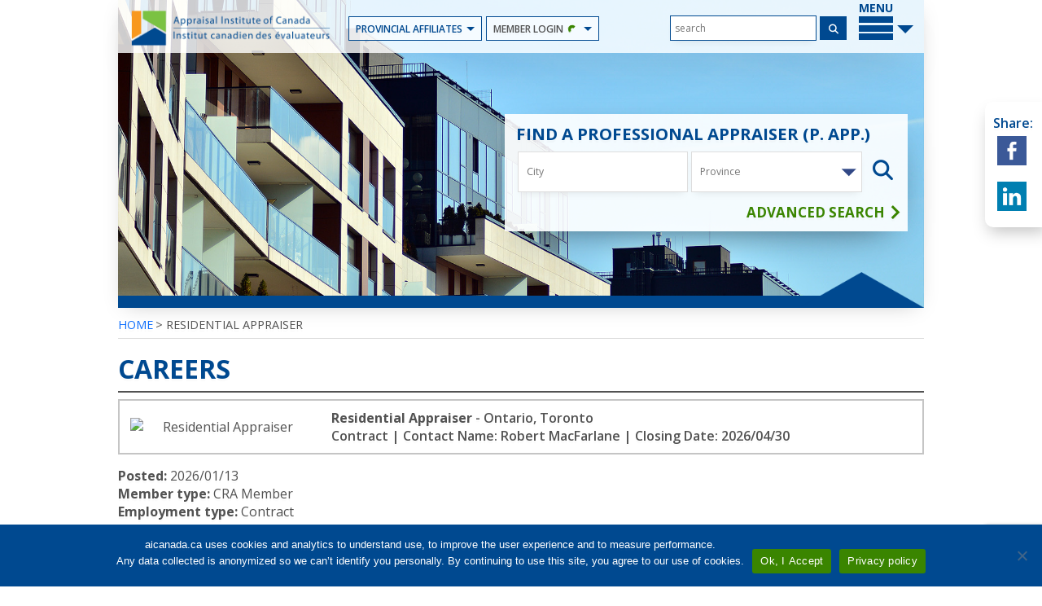

--- FILE ---
content_type: text/html; charset=UTF-8
request_url: https://www.aicanada.ca/jobs/residential-appraiser/
body_size: 14866
content:
<!doctype html>
<html lang="en-US">
<head>
    <meta charset="UTF-8" />
    <meta http-equiv="Content-Type" content="text/html; charset=UTF-8">
    <meta name="viewport" content="width=device-width, initial-scale=1" />

    <link rel="apple-touch-icon" sizes="180x180" href="https://www.aicanada.ca/wp-content/themes/aicanada/resources/images/structure/apple-touch-icon-white-bg.png">

    
	<title>Residential Appraiser - Appraisal Institute of Canada</title>
	<meta name='robots' content='index, follow, max-image-preview:large, max-snippet:-1, max-video-preview:-1' />

	<!-- This site is optimized with the Yoast SEO plugin v26.8 - https://yoast.com/product/yoast-seo-wordpress/ -->
	<link rel="canonical" href="https://www.aicanada.ca/jobs/residential-appraiser/" />
	<meta property="og:locale" content="en_US" />
	<meta property="og:type" content="article" />
	<meta property="og:title" content="Residential Appraiser - Appraisal Institute of Canada" />
	<meta property="og:description" content="Prime Appraisals has an opportunity to provide a full-time workload to an AIC member to complete residential work exclusively in the Western GTA, and the" />
	<meta property="og:url" content="https://www.aicanada.ca/jobs/residential-appraiser/" />
	<meta property="og:site_name" content="Appraisal Institute of Canada" />
	<meta property="article:publisher" content="https://www.facebook.com/AppraisalInstitute.Canada" />
	<meta property="og:image" content="https://www.aicanada.ca/wp-content/uploads/PVCI-Prime-Appraisals-Logo-Square-24b-OL.png" />
	<meta property="og:image:width" content="300" />
	<meta property="og:image:height" content="300" />
	<meta property="og:image:type" content="image/png" />
	<meta name="twitter:card" content="summary_large_image" />
	<meta name="twitter:site" content="@AIC_Canada" />
	<!-- / Yoast SEO plugin. -->


<link rel='dns-prefetch' href='//www.google.com' />
<link rel='dns-prefetch' href='//use.fontawesome.com' />
<link rel="alternate" title="oEmbed (JSON)" type="application/json+oembed" href="https://www.aicanada.ca/wp-json/oembed/1.0/embed?url=https%3A%2F%2Fwww.aicanada.ca%2Fjobs%2Fresidential-appraiser%2F" />
<link rel="alternate" title="oEmbed (XML)" type="text/xml+oembed" href="https://www.aicanada.ca/wp-json/oembed/1.0/embed?url=https%3A%2F%2Fwww.aicanada.ca%2Fjobs%2Fresidential-appraiser%2F&#038;format=xml" />
<style id='wp-img-auto-sizes-contain-inline-css' type='text/css'>
img:is([sizes=auto i],[sizes^="auto," i]){contain-intrinsic-size:3000px 1500px}
/*# sourceURL=wp-img-auto-sizes-contain-inline-css */
</style>
<link rel='stylesheet' id='css-0-css' href='https://www.aicanada.ca/wp-content/mmr/e020127f-1769198453.min.css' type='text/css' media='all' />
<style id='css-0-inline-css' type='text/css'>
/*wp_block_styles_on_demand_placeholder:697a50e1715f2*/
/*# sourceURL=css-0-inline-css */
</style>
<link rel='stylesheet' id='css-1-css' href='https://www.aicanada.ca/wp-content/mmr/469a0681-1764975344.min.css' type='text/css' media='all' />
<style id='font-awesome-svg-styles-default-inline-css' type='text/css'>
.svg-inline--fa {
  display: inline-block;
  height: 1em;
  overflow: visible;
  vertical-align: -.125em;
}
/*# sourceURL=font-awesome-svg-styles-default-inline-css */
</style>
<link rel='stylesheet' id='css-2-css' href='https://www.aicanada.ca/wp-content/mmr/932e09e9-1761344344.min.css' type='text/css' media='all' />
<style id='css-2-inline-css' type='text/css'>
   .wp-block-font-awesome-icon svg::before,
   .wp-rich-text-font-awesome-icon svg::before {content: unset;}
/*# sourceURL=css-2-inline-css */
</style>
<link rel='stylesheet' id='css-3-css' href='https://www.aicanada.ca/wp-content/mmr/3a9c3486-1766589158.min.css' type='text/css' media='all' />
<style id='css-3-inline-css' type='text/css'>
.wpml-ls-statics-shortcode_actions, .wpml-ls-statics-shortcode_actions .wpml-ls-sub-menu, .wpml-ls-statics-shortcode_actions a {border-color:#cdcdcd;}.wpml-ls-statics-shortcode_actions a, .wpml-ls-statics-shortcode_actions .wpml-ls-sub-menu a, .wpml-ls-statics-shortcode_actions .wpml-ls-sub-menu a:link, .wpml-ls-statics-shortcode_actions li:not(.wpml-ls-current-language) .wpml-ls-link, .wpml-ls-statics-shortcode_actions li:not(.wpml-ls-current-language) .wpml-ls-link:link {color:#444444;background-color:#ffffff;}.wpml-ls-statics-shortcode_actions .wpml-ls-sub-menu a:hover,.wpml-ls-statics-shortcode_actions .wpml-ls-sub-menu a:focus, .wpml-ls-statics-shortcode_actions .wpml-ls-sub-menu a:link:hover, .wpml-ls-statics-shortcode_actions .wpml-ls-sub-menu a:link:focus {color:#000000;background-color:#eeeeee;}.wpml-ls-statics-shortcode_actions .wpml-ls-current-language > a {color:#444444;background-color:#ffffff;}.wpml-ls-statics-shortcode_actions .wpml-ls-current-language:hover>a, .wpml-ls-statics-shortcode_actions .wpml-ls-current-language>a:focus {color:#000000;background-color:#eeeeee;}
/*# sourceURL=css-3-inline-css */
</style>
<link rel='stylesheet' id='css-4-css' href='https://www.aicanada.ca/wp-content/mmr/39730ebd-1769198535.min.css' type='text/css' media='all' />
<link rel='stylesheet' id='font-awesome-official-css' href='https://use.fontawesome.com/releases/v7.0.0/css/all.css' type='text/css' media='all' integrity="sha384-tGBVFh2h9Zcme3k9gJLbGqDpD+jRd419j/6N32rharcTZa1X6xgxug6pFMGonjxU" crossorigin="anonymous" />
<link rel='stylesheet' id='css-5-css' href='https://www.aicanada.ca/wp-content/mmr/d20533e5-1730131309.min.css' type='text/css' media='screen' />
<link rel='stylesheet' id='css-6-css' href='https://www.aicanada.ca/wp-content/mmr/2dff053c-1766591575.min.css' type='text/css' media='all' />
<link rel='stylesheet' id='font-awesome-official-v4shim-css' href='https://use.fontawesome.com/releases/v7.0.0/css/v4-shims.css' type='text/css' media='all' integrity="sha384-NNMojup/wze+7MYNfppFkt1PyEfFX0wIGvCNanAQxX/+oI4LFnrP0EzKH7HTqLke" crossorigin="anonymous" />
<script type="text/javascript" src="https://www.aicanada.ca/wp-content/mmr/af820af2-1730126606.min.js" id="js-7-js"></script>
<script type="text/javascript" src="https://www.aicanada.ca/wp-content/mmr/cc7811ca-1769198453.min.js" id="js-8-js"></script>
<script type="text/javascript" id="js-8-js-after">
/* <![CDATA[ */
wp.i18n.setLocaleData( { 'text direction\u0004ltr': [ 'ltr' ] } );
//# sourceURL=js-8-js-after
/* ]]> */
</script>
<script type="text/javascript" id="js-9-js-before">
/* <![CDATA[ */
var cnArgs = {"ajaxUrl":"https:\/\/www.aicanada.ca\/wp-admin\/admin-ajax.php","nonce":"a611e5a3f2","hideEffect":"fade","position":"bottom","onScroll":false,"onScrollOffset":100,"onClick":false,"cookieName":"cookie_notice_accepted","cookieTime":2592000,"cookieTimeRejected":3600,"globalCookie":false,"redirection":true,"cache":true,"revokeCookies":false,"revokeCookiesOpt":"automatic"};

//# sourceURL=js-9-js-before
/* ]]> */
</script>
<script type="text/javascript" src="https://www.aicanada.ca/wp-content/mmr/6a990845-1766589158.min.js" id="js-9-js"></script>
<script type="text/javascript" id="js-10-js-extra">
/* <![CDATA[ */
var easy_video_player = {"plyr_iconUrl":"https://www.aicanada.ca/wp-content/plugins/easy-video-player/lib/plyr.svg","plyr_blankVideo":"https://www.aicanada.ca/wp-content/plugins/easy-video-player/lib/blank.mp4"};
//# sourceURL=js-10-js-extra
/* ]]> */
</script>
<script type="text/javascript" src="https://www.aicanada.ca/wp-content/mmr/982015ed-1769198535.min.js" id="js-10-js"></script>
<script type="text/javascript" id="js-11-js-extra">
/* <![CDATA[ */
var _wpUtilSettings = {"ajax":{"url":"/wp-admin/admin-ajax.php"}};
//# sourceURL=js-11-js-extra
/* ]]> */
</script>
<script type="text/javascript" src="https://www.aicanada.ca/wp-content/mmr/ab2f23d3-1764975250.min.js" id="js-11-js"></script>
<script type="text/javascript" id="js-11-js-after">
/* <![CDATA[ */
jQuery(function(jQuery){jQuery.datepicker.setDefaults({"closeText":"Close","currentText":"Today","monthNames":["January","February","March","April","May","June","July","August","September","October","November","December"],"monthNamesShort":["Jan","Feb","Mar","Apr","May","Jun","Jul","Aug","Sep","Oct","Nov","Dec"],"nextText":"Next","prevText":"Previous","dayNames":["Sunday","Monday","Tuesday","Wednesday","Thursday","Friday","Saturday"],"dayNamesShort":["Sun","Mon","Tue","Wed","Thu","Fri","Sat"],"dayNamesMin":["S","M","T","W","T","F","S"],"dateFormat":"MM d, yy","firstDay":1,"isRTL":false});});
//# sourceURL=js-11-js-after
/* ]]> */
</script>
<script type="text/javascript" src="https://www.aicanada.ca/wp-content/mmr/355605a5-1730126582.min.js" id="js-12-js"></script>
<link rel="https://api.w.org/" href="https://www.aicanada.ca/wp-json/" /><link rel='shortlink' href='https://www.aicanada.ca/?p=156124' />
<meta name="generator" content="WPML ver:4.8.6 stt:1,4;" />
<link rel="icon" href="https://www.aicanada.ca/wp-content/uploads/cropped-Favicon-32x32.png" sizes="32x32" />
<link rel="icon" href="https://www.aicanada.ca/wp-content/uploads/cropped-Favicon-192x192.png" sizes="192x192" />
<link rel="apple-touch-icon" href="https://www.aicanada.ca/wp-content/uploads/cropped-Favicon-180x180.png" />
<meta name="msapplication-TileImage" content="https://www.aicanada.ca/wp-content/uploads/cropped-Favicon-270x270.png" />
<link rel='stylesheet' id='css-20-css' href='https://www.aicanada.ca/wp-content/mmr/3b440608-1767644100.min.css' type='text/css' media='all' />
</head>
<body class="wp-singular jobs-template-default single single-jobs postid-156124 wp-theme-aicanada cookies-not-set en">


    <a href="#page-title" class="is-visually-hidden">Skip to the Content</a>
	<div class="site-wrapper clearfix">
		        <header id="site-header" class="site-width">
    	<div class="head-bar content-width clearfix">
				<a href="https://www.aicanada.ca" class="home-logo-link">
			<img src="https://www.aicanada.ca/wp-content/themes/aicanada/resources/images/structure/aic-logo.png" alt="Appraisal Institute of Canada"/>
		</a>

		<div class="head-links">
			<div class="head-buttons">
				<a href="#" class="provincial-affiliates-button key-access-menu-link" aria-haspopup="menu" aria-expanded="false" aria-controls="provincial-affiliates-dropdown">
					Provincial Affiliates<span class="down-arrow"></span>
				</a>
				<div id="provincial-affiliates-dropdown" class="provincial-affiliates-dropdown key-access-menu">
					<div class="menu-head-provincial-affiliates"><ul id="menu-provincial-affiliates" class="menu"><li id="menu-item-51724" class="menu-item menu-item-type-post_type menu-item-object-alberta menu-item-51724"><a href="https://www.aicanada.ca/province-alberta/alberta/">Alberta</a></li>
<li id="menu-item-51725" class="menu-item menu-item-type-post_type menu-item-object-britishcolumbia menu-item-51725"><a href="https://www.aicanada.ca/province-british-columbia/british-columbia/">British Columbia</a></li>
<li id="menu-item-51726" class="menu-item menu-item-type-post_type menu-item-object-manitoba menu-item-51726"><a href="https://www.aicanada.ca/province-manitoba/manitoba/">Manitoba</a></li>
<li id="menu-item-51727" class="menu-item menu-item-type-post_type menu-item-object-newbrunswick menu-item-51727"><a href="https://www.aicanada.ca/province-new-brunswick/newbrunswick/">New Brunswick</a></li>
<li id="menu-item-51728" class="menu-item menu-item-type-post_type menu-item-object-newfoundlandlabrador menu-item-51728"><a href="https://www.aicanada.ca/province-newfoundland-labrador/newfoundlandlabrador/">Newfoundland and Labrador</a></li>
<li id="menu-item-51729" class="menu-item menu-item-type-post_type menu-item-object-novascotia menu-item-51729"><a href="https://www.aicanada.ca/province-nova-scotia/novascotia/">Nova Scotia</a></li>
<li id="menu-item-51730" class="menu-item menu-item-type-post_type menu-item-object-ontario menu-item-51730"><a href="https://www.aicanada.ca/province-ontario/ontario/">Ontario</a></li>
<li id="menu-item-51731" class="menu-item menu-item-type-post_type menu-item-object-princeedwardisland menu-item-51731"><a href="https://www.aicanada.ca/province-prince-edward-island/princeedwardisland/">Prince Edward Island</a></li>
<li id="menu-item-51732" class="menu-item menu-item-type-post_type menu-item-object-quebec menu-item-51732"><a href="https://www.aicanada.ca/province-quebec/quebec/">Quebec</a></li>
<li id="menu-item-51733" class="menu-item menu-item-type-post_type menu-item-object-saskatchewan menu-item-51733"><a href="https://www.aicanada.ca/province-saskatchewan/saskatchewan/">Saskatchewan</a></li>
</ul></div>				</div>
                <a href="#" class="member-login-button loading key-access-menu-link" aria-haspopup="menu" aria-expanded="false" aria-controls="header-member-login">
                                            Member Login<div class="loading-ring"><div></div><div></div><div></div><div></div></div><span class="down-arrow"></span>
                                    </a>
                <div id="header-member-login" class="key-access-menu" data-postid="156124">
        <form id="header_login_form" method="post" autocomplete="off" style="visibility:hidden;">
        <div class="header_username">
            <label for="header_username">Username</label>
            <input type="text" id="header_username" name="header_username" class="login-form-field" autocomplete="off">
        </div>
        <div class="header_password">
            <label for="header_password">Password</label>
            <input type="password" id="header_password" name="header_password" class="login-form-field" autocomplete="off">
        </div>
        <div class="header_forgot">
            <label class="hidden-label" for="button_header_login">Go</label>
            <input type="submit" id="button_header_login" name="button_header_login" value="Go"><br/>
            <a href="https://www.aicanada.ca/forgot-my-login/">forgot your log-in?</a><br/>
            <a href="https://www.aicanada.ca/forgot-my-password/">forgot your password?</a>
        </div>
    </form>
</div>			</div>

            <nav id="flyout-menu-nav" aria-label="Main Menu">
                <a href="#" id="flyout-menu-button" class="flyout-menu-button key-access-menu-link" aria-haspopup="menu" aria-expanded="false" aria-controls="flyout-menu">
                    <span class="menu-text"><span class="is-visually-hidden">Main</span> Menu</span>
                    <div class="slices">
                        <span class="slice"></span>
                        <span class="slice"></span>
                        <span class="slice"></span>
                    </div>
                    <span class="down-arrow"></span>
                </a>
                <div id="flyout-menu" class="flyout-menu key-access-menu" aria-expanded="false">
	<div class="flyout-menu-inner content-width">
		<div class="flyout-menu-top">
			<a href="https://www.aicanada.ca" class="aic-menu-logo" tabindex="-1">
				<img src="https://www.aicanada.ca/wp-content/themes/aicanada/resources/images/structure/aic-menu-logo.png" alt="Appraisal Institute of Canada"/>
			</a>

			<form method="get" id="flyout-site-search" action="https://www.aicanada.ca">
				<label class="hidden-label" for="flymenu-site-search-field">Search Appraisal Institute of Canada</label>
				<input title="Search Appraisal Institute of Canada" type="text" id="flymenu-site-search-field" placeholder="search" name="s" role="search">
			</form>


			<a href="#" class="flyout-menu-close" title="Close Menu">
				<span class="icon icon-cross2" style="margin-top:0px"></span>
			</a>
		</div>
		<div class="flyout-menu-upper clearfix">
			<div class="flyout-menu-upper-left">
				<h2 class="flyout-menu-heading" tabindex="0">
					Need an appraiser
				</h2>
                <ul id="menu-flyout-menu-upper-left" class="menu"><li id="menu-item-138533" class="menu-item menu-item-type-post_type menu-item-object-page menu-item-138533"><a href="https://www.aicanada.ca/need-an-appraiser/find-an-appraiser/">Find an Appraiser</a></li>
<li id="menu-item-58965" class="menu-item menu-item-type-post_type menu-item-object-page menu-item-58965"><a href="https://www.aicanada.ca/need-an-appraiser/candidate-co-signing-registry-look-tool/">Candidate Co-signing Registry Look-up Tool</a></li>
<li id="menu-item-72470" class="menu-item menu-item-type-post_type menu-item-object-page menu-item-72470"><a href="https://www.aicanada.ca/need-an-appraiser/what-appraisers-do/">What Appraisers Do</a></li>
<li id="menu-item-49448" class="menu-item menu-item-type-post_type menu-item-object-page menu-item-49448"><a href="https://www.aicanada.ca/need-an-appraiser/for-property-owners/">For Residential Property Owners</a></li>
<li id="menu-item-49449" class="menu-item menu-item-type-post_type menu-item-object-page menu-item-49449"><a href="https://www.aicanada.ca/need-an-appraiser/for-mortgage-professionals/">For Mortgage Industry</a></li>
<li id="menu-item-53429" class="menu-item menu-item-type-post_type menu-item-object-page menu-item-53429"><a href="https://www.aicanada.ca/need-an-appraiser/for-financial-professionals/">For Financial Professionals</a></li>
<li id="menu-item-49450" class="menu-item menu-item-type-post_type menu-item-object-page menu-item-49450"><a href="https://www.aicanada.ca/need-an-appraiser/real-estate-professionals/">For Real Estate Professionals</a></li>
<li id="menu-item-49451" class="menu-item menu-item-type-post_type menu-item-object-page menu-item-49451"><a href="https://www.aicanada.ca/need-an-appraiser/for-legal-professionals/">For Legal Professionals</a></li>
<li id="menu-item-49452" class="menu-item menu-item-type-post_type menu-item-object-page menu-item-49452"><a href="https://www.aicanada.ca/need-an-appraiser/for-government/">For Government</a></li>
<li id="menu-item-53440" class="menu-item menu-item-type-post_type menu-item-object-page menu-item-53440"><a href="https://www.aicanada.ca/need-an-appraiser/for-condominium-owners/">For Condominium Owners</a></li>
</ul>
			</div>
			<div class="flyout-menu-upper-right">
                <h2 class="flyout-menu-heading" tabindex="0">
                    Become an appraiser
                </h2>
                <ul id="menu-flyout-menu-upper-right" class="menu"><li id="menu-item-49517" class="menu-item menu-item-type-post_type menu-item-object-page menu-item-49517"><a href="https://www.aicanada.ca/become-an-appraiser/why-become-an-appraiser/">Why Become a Professional Appraiser</a></li>
<li id="menu-item-49457" class="menu-item menu-item-type-post_type menu-item-object-page menu-item-49457"><a href="https://www.aicanada.ca/become-an-appraiser/path-aic-designation/">Path to Designation</a></li>
<li id="menu-item-115410" class="menu-item menu-item-type-post_type menu-item-object-page menu-item-115410"><a href="https://www.aicanada.ca/become-an-appraiser/path-aic-designation/path-designation-international-degrees/">Path to Designation – International Degrees</a></li>
<li id="menu-item-49459" class="menu-item menu-item-type-post_type menu-item-object-page menu-item-49459"><a href="https://www.aicanada.ca/become-an-appraiser/education-partners/">Education Partners and Diversification (CPD)</a></li>
<li id="menu-item-50660" class="menu-item menu-item-type-post_type menu-item-object-page menu-item-50660"><a href="https://www.aicanada.ca/become-an-appraiser/career-opportunities/">Career and Business Opportunities</a></li>
<li id="menu-item-49461" class="menu-item menu-item-type-post_type menu-item-object-page menu-item-49461"><a href="https://www.aicanada.ca/become-an-appraiser/scholarships/">Scholarships</a></li>
<li id="menu-item-49463" class="menu-item menu-item-type-post_type menu-item-object-page menu-item-49463"><a href="https://www.aicanada.ca/become-an-appraiser/faqs/">FAQs</a></li>
</ul>
			</div>
		</div>

		
            <div class="flyout-menu-find-an-appraiser clearfix">
                <h2 class="flyout-menu-find-an-appraiser-heading" tabindex="0">
                    Find an <br/>appraiser
                </h2>
                <form class="find-an-appraiser" method="post" action="https://www.aicanada.ca/need-an-appraiser/find-an-appraiser/#search-results">
                    <input type="hidden" id="aic_search_field_3" name="aic_search_field_3" value="53a4bd8625" /><input type="hidden" name="_wp_http_referer" value="/jobs/residential-appraiser/" />
                    
                    <div class="form-block city-block">
	<label class="hidden-label" for="appraiser-city-flyout">city</label>
	<input type="text" name="search_city" class="appraiser-city f-generic-textfield" id="appraiser-city-flyout" placeholder="City"/>
</div>
<div class="form-block province-block">
	<label class="hidden-label" for="search_province-flyout">province</label>
	<select class="appraiser-province select2-select" name="search_province" id="search_province-flyout">
		<option value="">Province</option>

		
								<option value="AB" >AB</option>
								<option value="BC" >BC</option>
								<option value="MB" >MB</option>
								<option value="NB" >NB</option>
								<option value="NL" >NL</option>
								<option value="NT" >NT</option>
								<option value="NS" >NS</option>
								<option value="NU" >NU</option>
								<option value="ON" >ON</option>
								<option value="PE" >PE</option>
								<option value="QC" >QC</option>
								<option value="SK" >SK</option>
								<option value="YT" >YT</option>
		
		<option value="INT">International</option>

	</select>
</div>
<label class="hidden-label" for="find-an-appraiser-submit-flyout">search</label>
<button type="image" class="find-an-appraiser-submit appraiser_submit" id="find-an-appraiser-submit-flyout" title="Search"><i class="fa-solid fa-magnifying-glass"></i></button>
                </form>
            </div>
        

		<div class="flyout-menu-lower clearfix">
			<div class="flyout-menu-lower-left">
                <h2 class="flyout-menu-heading" tabindex="0">
                    About aic
                </h2>
                <ul id="menu-flyout-menu-lower-left" class="menu"><li id="menu-item-49466" class="menu-item menu-item-type-post_type menu-item-object-page menu-item-49466"><a href="https://www.aicanada.ca/about-aic/appraisal-institute-canada/">The Appraisal Institute of Canada</a></li>
<li id="menu-item-74367" class="menu-item menu-item-type-custom menu-item-object-custom menu-item-74367"><a href="https://www.aicanada.ca/need-an-appraiser/what-appraisers-do/#typesofproperty">What types of property can AIC member appraise?</a></li>
<li id="menu-item-49467" class="menu-item menu-item-type-post_type menu-item-object-page menu-item-49467"><a href="https://www.aicanada.ca/about-aic/professional-standards/">Professional Standards</a></li>
<li id="menu-item-49659" class="menu-item menu-item-type-post_type menu-item-object-page menu-item-49659"><a href="https://www.aicanada.ca/about-aic/addressing-your-concerns/">Complaint Resolution and Consumer Questions</a></li>
<li id="menu-item-54906" class="menu-item menu-item-type-post_type menu-item-object-page menu-item-54906"><a href="https://www.aicanada.ca/about-aic/advocacy/">Advocacy and Public Policy</a></li>
<li id="menu-item-53296" class="menu-item menu-item-type-post_type menu-item-object-page menu-item-53296"><a href="https://www.aicanada.ca/about-aic/board-of-directors/">Board of Directors</a></li>
<li id="menu-item-49471" class="menu-item menu-item-type-post_type menu-item-object-page menu-item-49471"><a href="https://www.aicanada.ca/about-aic/standing-committees/">Committees, Panels &amp; Working Groups</a></li>
<li id="menu-item-65883" class="menu-item menu-item-type-post_type menu-item-object-page menu-item-65883"><a href="https://www.aicanada.ca/about-aic/management-staff/">Management &#038; Staff</a></li>
<li id="menu-item-58406" class="menu-item menu-item-type-post_type menu-item-object-page menu-item-58406"><a href="https://www.aicanada.ca/about-aic/provincial-affiliates/">Provincial Affiliates</a></li>
<li id="menu-item-52504" class="menu-item menu-item-type-post_type menu-item-object-page menu-item-52504"><a href="https://www.aicanada.ca/about-aic/canadian-property-valuation-magazine/">Canadian Property Valuation Magazine</a></li>
<li id="menu-item-49483" class="menu-item menu-item-type-post_type menu-item-object-page menu-item-49483"><a href="https://www.aicanada.ca/about-aic/annual-reports/">Annual Reports</a></li>
<li id="menu-item-49661" class="menu-item menu-item-type-post_type menu-item-object-page menu-item-49661"><a href="https://www.aicanada.ca/about-aic/media-centre/">Media Centre</a></li>
<li id="menu-item-49481" class="menu-item menu-item-type-post_type menu-item-object-page menu-item-49481"><a href="https://www.aicanada.ca/about-aic/volunteer-awards/">Volunteer Awards</a></li>
<li id="menu-item-49485" class="menu-item menu-item-type-post_type menu-item-object-page menu-item-49485"><a href="https://www.aicanada.ca/about-aic/social-responsibility/">Corporate Social Responsibility</a></li>
<li id="menu-item-88478" class="menu-item menu-item-type-post_type menu-item-object-page menu-item-88478"><a href="https://www.aicanada.ca/about-aic/social-responsibility/">Equity, Diversity and Inclusion</a></li>
<li id="menu-item-49654" class="menu-item menu-item-type-post_type menu-item-object-page menu-item-49654"><a href="https://www.aicanada.ca/about-aic/contact-us/">Contact Us</a></li>
</ul>
			</div>
			<div class="flyout-menu-lower-right">
                <h2 class="flyout-menu-heading" tabindex="0">
                    Events
                </h2>
                <ul id="menu-flyout-menu-lower-right" class="menu"><li id="menu-item-53222" class="menu-item menu-item-type-post_type menu-item-object-page menu-item-53222"><a href="https://www.aicanada.ca/aic-events/seminars-and-events/">Calendar</a></li>
<li id="menu-item-140036" class="menu-item menu-item-type-post_type menu-item-object-page menu-item-140036"><a href="https://www.aicanada.ca/aic-events/aic-2026-national-conference/">AIC 2026 National Conference</a></li>
<li id="menu-item-53124" class="menu-item menu-item-type-post_type menu-item-object-page menu-item-53124"><a href="https://www.aicanada.ca/aic-events/professional-practice-seminar/">Professional Practice Seminar (PPS)</a></li>
<li id="menu-item-96182" class="menu-item menu-item-type-post_type menu-item-object-page menu-item-96182"><a href="https://www.aicanada.ca/aic-events/aic-101-introduction/">AIC 101 – Introduction to the Appraisal Profession</a></li>
<li id="menu-item-53180" class="menu-item menu-item-type-post_type menu-item-object-page menu-item-53180"><a href="https://www.aicanada.ca/aic-events/cpd-opportunities/">Continuing Professional Development</a></li>
</ul>
			</div>
		</div>
	</div>
</div>            </nav>

			
                            <form method="get" id="nav-site-search" action="https://www.aicanada.ca">
                    <input title="Search AIC" type="text" id="nav-site-search-field" placeholder="search" name="s" role="search">
                    <button type="image" class="nav-site-search-submit" id="nav-site-search-submit" title="Search"><i class="fa-solid fa-magnifying-glass"></i></button>
                </form>
            		</div>
	</div>

	
		
		
			
			<div class="banner-image">
				<img src="https://www.aicanada.ca/wp-content/themes/aicanada/resources/images/structure/default-banner.jpg?v=2" alt="Residential Appraiser" class="banner-parallax" data-rellax-speed="-1"/>
			</div>

		
	
	
		    <div class="widget-find-an-appraiser">
        <div class="widget-find-an-appraiser-inner clearfix>">
            <div class="find-an-appraiser-form-heading">
				Find a Professional Appraiser&nbsp;(P.&nbsp;App.)            </div>

            <form class="find-an-appraiser faa-widget" method="post" action="https://www.aicanada.ca/need-an-appraiser/find-an-appraiser/#search-results">
								<div class="form-block city-block">
	<label class="hidden-label" for="appraiser-city-header">city</label>
	<input type="text" name="search_city" class="appraiser-city f-generic-textfield" id="appraiser-city-header" placeholder="City"/>
</div>
<div class="form-block province-block">
	<label class="hidden-label" for="search_province-header">province</label>
	<select class="appraiser-province select2-select" name="search_province" id="search_province-header">
		<option value="">Province</option>

		
								<option value="AB" >AB</option>
								<option value="BC" >BC</option>
								<option value="MB" >MB</option>
								<option value="NB" >NB</option>
								<option value="NL" >NL</option>
								<option value="NT" >NT</option>
								<option value="NS" >NS</option>
								<option value="NU" >NU</option>
								<option value="ON" >ON</option>
								<option value="PE" >PE</option>
								<option value="QC" >QC</option>
								<option value="SK" >SK</option>
								<option value="YT" >YT</option>
		
		<option value="INT">International</option>

	</select>
</div>
<label class="hidden-label" for="find-an-appraiser-submit-header">search</label>
<button type="image" class="find-an-appraiser-submit appraiser_submit" id="find-an-appraiser-submit-header" title="Search"><i class="fa-solid fa-magnifying-glass"></i></button>            </form>

            <div class="find-an-appraiser-form-link">
                <a href="https://www.aicanada.ca/need-an-appraiser/find-an-appraiser/">
					Advanced Search <span class="icon icon-arrow-right2"></span>
                </a>
            </div>
        </div>
    </div>

	
	<div class="head-border-bottom"></div>
	<img src="https://www.aicanada.ca/wp-content/themes/aicanada/resources/images/structure/head-triangle.png" class="head-border-bottom-triangle" alt="Banner Accent" aria-hidden="true"/>
</header>
		
			
<div class="social-floater visible-desktop visible-desktop-small visible-tablet">
	<span class="social-share-links">Share: <a href="https://facebook.com/sharer.php?u=https%3A%2F%2Fwww.aicanada.ca%2Fjobs%2Fresidential-appraiser%2F" target="_blank"><img src="https://www.aicanada.ca/wp-content/themes/aicanada/resources/images/structure/share/facebook.png" alt="Facebook"/></a><a href="http://www.linkedin.com/shareArticle?mini=true&url=https%3A%2F%2Fwww.aicanada.ca%2Fjobs%2Fresidential-appraiser%2F" target="_blank"><img src="https://www.aicanada.ca/wp-content/themes/aicanada/resources/images/structure/share/linkedin.png" alt="LinkedIn"/></a></span>
</div>
		
	<div id="primary" class="site-width">
		<div class="breadcrumbs-block content-width clearfix"><ul id="breadcrumbs"><li><a href="https://www.aicanada.ca">Home</a></li><li> &gt; <a href="https://www.aicanada.ca/jobs/residential-appraiser/" class="breadcrumbs-active" >Residential Appraiser</a></li></ul><a href="#" class="bookmarking hidden" title="Bookmark" data-pageid="156124"></a></div>
		<article class="content-block content-width clearfix">
			<div class="entry-content">
				<h1 id="page-title" class="underline-medium-dark-grey">Careers</h1>
														<div class="single-job">
													<div class="job-block">
													<table cellspacing="0" cellpadding="0">
								<tbody>
								<tr>
									<td>
										<table cellspacing="0" cellpadding="0">
											<tbody>
											<tr>
																									<td class="link-image" valign="middle" align="center">
														<img src="https://www.aicanada.ca/wp-content/uploads/PVCI-Prime-Appraisals-Logo-Square-24b-OL.png" alt="Residential Appraiser"/>
													</td>
																								<td valign="middle" class="link-text">
													<strong>Residential Appraiser</strong> - Ontario, Toronto<br>
													Contract													 | Contact Name: Robert MacFarlane													 | Closing Date: 2026/04/30												</td>
																							</tr>
											</tbody>
										</table>
									</td>
								</tr>
								</tbody>
							</table>
													</div>
						
						<div class="job-details">
															<strong>Posted:</strong> 2026/01/13<br />
																						<strong>Member type:</strong> CRA Member<br />
																						<strong>Employment type:</strong> Contract<br />
																						<strong>Salary range:</strong> Negotiable<br />
																																				<strong>Closing Date:</strong> 2026/04/30<br />
																						<strong>Contact Name:</strong> Robert MacFarlane<br />
																						<strong>Website: <a href="https://primeappraisals.ca" target="_blank">View Website</a></strong><br />
							                            								<strong>Contact Address:</strong> 209 Dundas Street East, Suite 207<br />
														                                <strong>Contact City:</strong> Whitby<br />
																					                                <strong>Contact Postal Code:</strong> L1T4H4<br />
																						<strong>Contact Email:</strong> <a href="javascript:;" data-enc-email="ebo[at]cipv.pn" class="mail-link" data-wpel-link="ignore"><span id="eeb-399110-407364"></span><script type="text/javascript">document.getElementById("eeb-399110-407364").innerHTML = eval(decodeURIComponent("%27%72%6f%62%40%70%76%63%69%2e%63%61%27"))</script><noscript>*protected email*</noscript></a><br />
													</div>
						<h3>Job Description:</h3>
						<p>Prime Appraisals has an opportunity to provide a full-time workload to an AIC member to complete residential work exclusively in the Western GTA, and the surrounding areas.  As a result, our team is looking for a designated CRA working in residential appraisals to complete both urban and rural property types on an independent basis.</p>
<p>In working with Prime Appraisals, the successful candidate will receive ongoing office support in client co-ordination and payment, ongoing training and administrative support, and Prime Appraisals standardized documentation.</p>
<p>Prime Appraisals offers attractive fee structures with varying file &amp; client types with opportunities for our team to learn and take on new skills throughout their time with the firm.</p>
<p>Key duties within the role will include (but are not limited to):</p>
<ul>
<li>The analysis and review of residential real property.</li>
<li>Inspect properties to collect and evaluate construction characteristics, condition, special features, and functional design.</li>
<li>Interview key stakeholders involved in subject properties to derive data with regards to the subject and the immediate area.</li>
<li>Research relevant data with regards to land use, potential restrictions and derive an opinion of highest and best value.</li>
<li>Prepare form reports that estimate property values in compliance with the Canadian Uniform Standards of Professional Appraisal Practice (CUSPAP)</li>
</ul>
<p>The successful candidate will:</p>
<ul>
<li>Be a designated member (CRA, P.App) in good standing with the Appraisal Institute of Canada and will have valid professional insurance with up-to-date CE credit standing.</li>
<li>One (or more) year of experience completing Residential Appraisals.</li>
<li>Possess excellent oral and written communication skills and be comfortable working independently.</li>
<li>Have Realtor Access to the Applicable Real Estate Board(s) and be in good standing.</li>
<li>Have the ability to methodically gather and analyse data to arrive at a valuation and be willing to actively listen and learn from Industry professionals.</li>
<li>Must have a valid driver’s license and access to a car to complete full property inspections in all seasons.</li>
</ul>
<p>Interested and qualified parties are asked to forward their resume and cover letter directly to Rob via the contact information provided.</p>
<p>Please Note: Student and Candidate Members will NOT be considered for this role.</p>
					</div>

							</div>
		</article>
	</div>

</div>
<footer id="site-footer" class="site-width">
	<!-- SEARCH -->
	<div class="footer-search clearfix">
		<form method="get" id="footer-site-search" action="https://www.aicanada.ca">
			<label class="hidden-label" for="footer-site-search-field">Search Appraisal Institute of Canada</label>
			<input title="Search Appraisal Institute of Canada" type="text" id="footer-site-search-field" name="s" role="search">
			<label class="hidden-label" for="footer-site-search-submit">search</label>
			<button type="submit" id="footer-site-search-submit" class="site-search-submit">search</button>
		</form>
	</div>

	<!-- MENU -->
	<div class="footer-menus-block clearfix">
		<div class="footer-menu-column-1">
			<div class="footer-menu-heading">
				Need an appraiser			</div>
			<nav class="footer-menu-nav" aria-label="Footer Menu: Need an appraiser">
				<div class="menu-footer-menu-column-1"><ul id="menu-footer-menu-column-1" class="menu"><li id="menu-item-138536" class="menu-item menu-item-type-post_type menu-item-object-page menu-item-138536"><a href="https://www.aicanada.ca/need-an-appraiser/find-an-appraiser/">Find an Appraiser</a></li>
<li id="menu-item-72473" class="menu-item menu-item-type-post_type menu-item-object-page menu-item-72473"><a href="https://www.aicanada.ca/need-an-appraiser/what-appraisers-do/">What Appraisers Do</a></li>
<li id="menu-item-52421" class="menu-item menu-item-type-post_type menu-item-object-page menu-item-52421"><a href="https://www.aicanada.ca/need-an-appraiser/for-property-owners/">For Residential Property Owners</a></li>
<li id="menu-item-52422" class="menu-item menu-item-type-post_type menu-item-object-page menu-item-52422"><a href="https://www.aicanada.ca/need-an-appraiser/for-mortgage-professionals/">For Mortgage Industry</a></li>
<li id="menu-item-58126" class="menu-item menu-item-type-post_type menu-item-object-page menu-item-58126"><a href="https://www.aicanada.ca/need-an-appraiser/for-financial-professionals/">For Financial Professionals</a></li>
<li id="menu-item-52423" class="menu-item menu-item-type-post_type menu-item-object-page menu-item-52423"><a href="https://www.aicanada.ca/need-an-appraiser/real-estate-professionals/">For Real Estate Professionals</a></li>
<li id="menu-item-52424" class="menu-item menu-item-type-post_type menu-item-object-page menu-item-52424"><a href="https://www.aicanada.ca/need-an-appraiser/for-legal-professionals/">For Legal Professionals</a></li>
<li id="menu-item-52425" class="menu-item menu-item-type-post_type menu-item-object-page menu-item-52425"><a href="https://www.aicanada.ca/need-an-appraiser/for-government/">For Government</a></li>
<li id="menu-item-58127" class="menu-item menu-item-type-post_type menu-item-object-page menu-item-58127"><a href="https://www.aicanada.ca/need-an-appraiser/for-condominium-owners/">For Condominium Owners</a></li>
</ul></div>			</nav>
		</div>
		<div class="footer-menu-column-2">
			<div class="footer-menu-heading">
				Become an appraiser			</div>
			<nav class="footer-menu-nav" aria-label="Footer Menu: Become an appraiser">
				<div class="menu-footer-menu-column-2"><ul id="menu-footer-menu-column-2" class="menu"><li id="menu-item-52430" class="menu-item menu-item-type-post_type menu-item-object-page menu-item-52430"><a href="https://www.aicanada.ca/become-an-appraiser/why-become-an-appraiser/">Why Become a Professional Appraiser</a></li>
<li id="menu-item-52433" class="menu-item menu-item-type-post_type menu-item-object-page menu-item-52433"><a href="https://www.aicanada.ca/become-an-appraiser/path-aic-designation/">Path to Designation</a></li>
<li id="menu-item-115218" class="menu-item menu-item-type-post_type menu-item-object-page menu-item-115218"><a href="https://www.aicanada.ca/become-an-appraiser/path-aic-designation/path-designation-international-degrees/">Path to Designation – International Degrees</a></li>
<li id="menu-item-147323" class="menu-item menu-item-type-post_type menu-item-object-page menu-item-147323"><a href="https://www.aicanada.ca/become-an-appraiser/path-aic-designation/aic-101-102/">AIC 101 &amp; AIC 102</a></li>
<li id="menu-item-58131" class="menu-item menu-item-type-post_type menu-item-object-page menu-item-58131"><a href="https://www.aicanada.ca/become-an-appraiser/education-partners/">Education Partners and Diversification (CPD)</a></li>
<li id="menu-item-58133" class="menu-item menu-item-type-post_type menu-item-object-page menu-item-58133"><a href="https://www.aicanada.ca/become-an-appraiser/scholarships/">Scholarships</a></li>
<li id="menu-item-52438" class="menu-item menu-item-type-post_type menu-item-object-page menu-item-52438"><a href="https://www.aicanada.ca/become-an-appraiser/faqs/">FAQs</a></li>
<li id="menu-item-58132" class="menu-item menu-item-type-post_type menu-item-object-page menu-item-58132"><a href="https://www.aicanada.ca/become-an-appraiser/career-opportunities/">Career and Business Opportunities</a></li>
</ul></div>			</nav>
		</div>
		<div class="footer-menu-column-3">
			<div class="footer-menu-heading">
				About AIC			</div>
			<nav class="footer-menu-nav" aria-label="Footer Menu: About AIC">
				<div class="menu-footer-menu-column-3"><ul id="menu-footer-menu-column-3" class="menu"><li id="menu-item-60040" class="menu-item menu-item-type-post_type menu-item-object-page menu-item-60040"><a href="https://www.aicanada.ca/about-aic/appraisal-institute-canada/">The Appraisal Institute of Canada</a></li>
<li id="menu-item-52441" class="menu-item menu-item-type-post_type menu-item-object-page menu-item-52441"><a href="https://www.aicanada.ca/about-aic/professional-standards/">Professional Standards</a></li>
<li id="menu-item-52442" class="menu-item menu-item-type-post_type menu-item-object-page menu-item-52442"><a href="https://www.aicanada.ca/about-aic/addressing-your-concerns/">Complaint Resolution and Consumer Questions</a></li>
<li id="menu-item-87413" class="menu-item menu-item-type-post_type menu-item-object-page menu-item-87413"><a href="https://www.aicanada.ca/about-aic/social-responsibility/presidents-council-on-equity-diversity-and-inclusion/">Equity, Diversity and Inclusion</a></li>
<li id="menu-item-58742" class="menu-item menu-item-type-post_type menu-item-object-page menu-item-58742"><a href="https://www.aicanada.ca/about-aic/advocacy/">Advocacy and Public Policy</a></li>
<li id="menu-item-53307" class="menu-item menu-item-type-post_type menu-item-object-page menu-item-53307"><a href="https://www.aicanada.ca/about-aic/board-of-directors/">Board of Directors</a></li>
<li id="menu-item-52446" class="menu-item menu-item-type-post_type menu-item-object-page menu-item-52446"><a href="https://www.aicanada.ca/about-aic/standing-committees/">Committees, Panels &amp; Working Groups</a></li>
<li id="menu-item-65890" class="menu-item menu-item-type-post_type menu-item-object-page menu-item-65890"><a href="https://www.aicanada.ca/about-aic/management-staff/">Management &#038; Staff</a></li>
<li id="menu-item-60379" class="menu-item menu-item-type-post_type menu-item-object-page menu-item-60379"><a href="https://www.aicanada.ca/about-aic/provincial-affiliates/">Provincial Affiliates</a></li>
<li id="menu-item-52453" class="menu-item menu-item-type-post_type menu-item-object-page menu-item-52453"><a href="https://www.aicanada.ca/about-aic/annual-reports/">Annual Reports</a></li>
<li id="menu-item-52451" class="menu-item menu-item-type-post_type menu-item-object-page menu-item-52451"><a href="https://www.aicanada.ca/about-aic/media-centre/">Media Centre</a></li>
<li id="menu-item-58138" class="menu-item menu-item-type-post_type menu-item-object-page menu-item-58138"><a href="https://www.aicanada.ca/about-aic/volunteer-awards/">Volunteer Awards</a></li>
<li id="menu-item-52450" class="menu-item menu-item-type-post_type menu-item-object-page menu-item-52450"><a href="https://www.aicanada.ca/about-aic/social-responsibility/">Corporate Social Responsibility</a></li>
<li id="menu-item-58805" class="menu-item menu-item-type-post_type menu-item-object-page menu-item-58805"><a href="https://www.aicanada.ca/about-aic/contact-us/">Contact Us</a></li>
</ul></div>			</nav>
		</div>
		<div class="footer-menu-column-4">
			<div class="footer-menu-heading">
				Members			</div>
			<nav class="footer-menu-nav" aria-label="Footer Menu: Members">
				<div class="menu-footer-menu-column-4"><ul id="menu-footer-menu-column-4" class="menu"><li id="menu-item-58302" class="menu-item menu-item-type-post_type menu-item-object-page menu-item-58302"><a href="https://www.aicanada.ca/aic-events/seminars-and-events/">Seminars and Events</a></li>
<li id="menu-item-140037" class="menu-item menu-item-type-post_type menu-item-object-page menu-item-140037"><a href="https://www.aicanada.ca/aic-events/aic-2026-national-conference/">AIC 2026 National Conference</a></li>
<li id="menu-item-59344" class="menu-item menu-item-type-post_type menu-item-object-page menu-item-59344"><a href="https://www.aicanada.ca/aic-events/professional-practice-seminar/">Professional Practice Seminar (PPS)</a></li>
<li id="menu-item-59345" class="menu-item menu-item-type-post_type menu-item-object-page menu-item-59345"><a href="https://www.aicanada.ca/aic-events/cpd-opportunities/">CPD Opportunities</a></li>
<li id="menu-item-52459" class="menu-item menu-item-type-post_type menu-item-object-page menu-item-52459"><a href="https://www.aicanada.ca/about-aic/canadian-property-valuation-magazine/">CPV Magazine</a></li>
</ul></div>			</nav>
		</div>
	</div>
	<div class="footer-connect-block clearfix">

		<div class="footer-connect-block-left">
			<span>National Office:</span>
			<a href="javascript:;" data-enc-email="vasb[at]nvpnanqn.pn" class="mail-link" data-wpel-link="ignore"><span id="eeb-159983-779647"></span><script type="text/javascript">(function() {var ml="afn%4.0oidc",mi="821734608:020905:0",o="";for(var j=0,l=mi.length;j<l;j++) {o+=ml.charAt(mi.charCodeAt(j)-48);}document.getElementById("eeb-159983-779647").innerHTML = decodeURIComponent(o);}());</script><noscript>*protected email*</noscript></a>
			<a href="tel:1-888-551-5521">1-888-551-5521</a>
			<a href="tel:613-234-6533">613-234-6533</a>
		</div>

		<div class="footer-connect-block-right">
			<a href="https://vimeo.com/user2356213" target="_blank" title="Vimeo"><span class="icon icon-vimeo"></span></a>
			<a href="https://www.facebook.com/AppraisalInstitute.Canada" target="_blank" title="Facebook"><span class="icon icon-facebook"></span></a>
			<a href="https://twitter.com/AIC_Canada" target="_blank" title="Twitter"><span class="icon icon-twitter"></span></a>
			<a href="https://ca.linkedin.com/company/aicanada" target="_blank" title="LinkedIn"><span class="icon icon-linkedin2"></span></a>
		</div>

	</div>

	<div class="footer-copyright-line clearfix">
		<strong>&copy; 2026 Appraisal Institute of Canada. <br class="visible-landscape-phone visible-portrait-phone"/>All rights reserved. <br class="visible-tablet-small visible-landscape-phone visible-portrait-phone"/><a href="https://www.aicanada.ca/privacy-policy/">Privacy Policy.</a> &nbsp; <br class="visible-landscape-phone visible-portrait-phone"/><a href="https://www.aicanada.ca/about-aic/appraisal-institute-canada/">About AIC.</a> &nbsp; <br class="visible-landscape-phone visible-portrait-phone"/><a href="https://www.aicanada.ca/about-aic/media-centre/">Media Centre.</a> &nbsp; <br class="visible-landscape-phone visible-portrait-phone"/><a href="https://www.aicanada.ca/about-aic/contact-us/">Contact Us.</a></strong>
	</div>
</footer>

<!-- SCREEN MODE ELEMENTS FOR JAVASCRIPT -->
<div class="screen-modes">
	<div class="screen-mode visible-desktop" data-screen-mode="desktop"></div>
	<div class="screen-mode visible-desktop-small" data-screen-mode="desktop-small"></div>
	<div class="screen-mode visible-tablet" data-screen-mode="tablet"></div>
	<div class="screen-mode visible-tablet-small" data-screen-mode="tablet-small"></div>
	<div class="screen-mode visible-landscape-phone" data-screen-mode="landscape-phone"></div>
	<div class="screen-mode visible-portrait-phone" data-screen-mode="portrait-phone"></div>
</div>
<script type="speculationrules">
{"prefetch":[{"source":"document","where":{"and":[{"href_matches":"/*"},{"not":{"href_matches":["/wp-*.php","/wp-admin/*","/wp-content/uploads/*","/wp-content/*","/wp-content/plugins/*","/wp-content/themes/aicanada/*","/*\\?(.+)"]}},{"not":{"selector_matches":"a[rel~=\"nofollow\"]"}},{"not":{"selector_matches":".no-prefetch, .no-prefetch a"}}]},"eagerness":"conservative"}]}
</script>
<script type="text/javascript">
/* <![CDATA[ */
	var relevanssi_rt_regex = /(&|\?)_(rt|rt_nonce)=(\w+)/g
	var newUrl = window.location.search.replace(relevanssi_rt_regex, '')
	if (newUrl.substr(0, 1) == '&') {
		newUrl = '?' + newUrl.substr(1)
	}
	history.replaceState(null, null, window.location.pathname + newUrl + window.location.hash)
/* ]]> */
</script>
<script type="text/javascript" src="https://www.aicanada.ca/wp-content/mmr/650407e0-1764975344.min.js" id="js-13-js"></script>
<script type="text/javascript" id="js-14-js-extra">
/* <![CDATA[ */
var eadPublic = [];
//# sourceURL=js-14-js-extra
/* ]]> */
</script>
<script type="text/javascript" src="https://www.aicanada.ca/wp-content/mmr/600b07e1-1764975344.min.js" id="js-14-js"></script>
<script type="text/javascript" id="js-15-js-before">
/* <![CDATA[ */
var wpcf7 = {
    "api": {
        "root": "https:\/\/www.aicanada.ca\/wp-json\/",
        "namespace": "contact-form-7\/v1"
    },
    "cached": 1
};
//# sourceURL=js-15-js-before
/* ]]> */
</script>
<script type="text/javascript" src="https://www.aicanada.ca/wp-content/mmr/403e05f7-1764975328.min.js" id="js-15-js"></script>
<script type="text/javascript" id="js-16-js-extra">
/* <![CDATA[ */
var mpbam = {"ajaxurl":"https://www.aicanada.ca/wp-admin/admin-ajax.php"};
//# sourceURL=js-16-js-extra
/* ]]> */
</script>
<script type="text/javascript" src="https://www.aicanada.ca/wp-content/mmr/43350674-1730130738.min.js" id="js-16-js"></script>
<script type="text/javascript" src="https://www.google.com/recaptcha/api.js?render=6Lf-tZYpAAAAANYH0CRqGSR6DxkIP21n-IHiOqbv&amp;ver=3.0" id="google-recaptcha-js"></script>
<script type="text/javascript" id="js-17-js-before">
/* <![CDATA[ */
var wpcf7_recaptcha = {
    "sitekey": "6Lf-tZYpAAAAANYH0CRqGSR6DxkIP21n-IHiOqbv",
    "actions": {
        "homepage": "homepage",
        "contactform": "contactform"
    }
};
//# sourceURL=js-17-js-before
/* ]]> */
</script>
<script type="text/javascript" src="https://www.aicanada.ca/wp-content/mmr/669b3c08-1764975328.min.js" id="js-17-js"></script>
<script type="text/javascript" id="js-18-js-extra">
/* <![CDATA[ */
var js_vars = {"homeurl":"https://www.aicanada.ca","ajaxurl":"https://www.aicanada.ca/wp-admin/admin-ajax.php","security_fave_icon":"2e062d2bf2","security_update_fave":"47f78c8018","security_notif_seen":"e76b9776f9","security_accept_forum_rules":"995f751eea","notif_url":"https://www.aicanada.ca/members-home/my-notifications/","lang":"en"};
//# sourceURL=js-18-js-extra
/* ]]> */
</script>
<script type="text/javascript" src="https://www.aicanada.ca/wp-content/mmr/99e31130-1761764014.min.js" id="js-18-js"></script>
<script type="text/javascript" id="js-19-js-extra">
/* <![CDATA[ */
var js_vars = {"homeurl":"https://www.aicanada.ca","ajaxurl":"https://www.aicanada.ca/wp-admin/admin-ajax.php","security_fave_icon":"2e062d2bf2","security_update_fave":"47f78c8018","security_notif_seen":"e76b9776f9","security_accept_forum_rules":"995f751eea","notif_url":"https://www.aicanada.ca/members-home/my-notifications/","lang":"en"};
//# sourceURL=js-19-js-extra
/* ]]> */
</script>
<script type="text/javascript" src="https://www.aicanada.ca/wp-content/mmr/17830375-1764189339.min.js" id="js-19-js"></script>
		<script type="text/html" id="tmpl-wpas-notification-add-item" src="">
			
<div class="wpas_form">
		
	<input type="hidden" class="section" value="" />
	<input type="hidden" data-name="id" data-default="" value="{{{data.item_id}}}" />
	
	<table class="form-table">
		<tr class="form-field form-required email_field">
			<th scope="row">
				<label>Email Address <span class="description">(required)</span></label>
			</th>
			<td>
				<input type="text" data-name="email" data-default="" value="{{{data.email}}}" />
			</td>
		</tr>
		<tr>
			<th scope="row"></th>
			<td>
				<div>
						<label><input type="checkbox" <# print(data.user_notification || 'add' === data.type ? 'checked="checked" ' : '') #>data-name="active" value="1" /> Email Notifications</label>
				</div>
			</td>

		</tr>
	</table>


	<div class="buttons">
		<div class="wpas_msg"></div>
		
		<# if(data.can_delete) { #>
		<div class="left">
			<a href="#" data-action="pf_delete_public_notification_emails" class="wpas_pf_ui_item_action wpas_pf_ui_item_action_delete button button-delete" data-confirm="Are you sure you want to delete this email?">Delete</a>
		</div>
		<# } #>
		
		<div class="right">
			<input type="button" class="button button-primary btn-save" value="Save">
			<input type="button" class="button button-primary btn-close" value="Close">
		</div>
		<div class="clear clearfix"></div>
	</div>
</div>		</script>
		
	
		<!-- Cookie Notice plugin v2.5.11 by Hu-manity.co https://hu-manity.co/ -->
		<div id="cookie-notice" role="dialog" class="cookie-notice-hidden cookie-revoke-hidden cn-position-bottom" aria-label="Cookie Notice" style="background-color: rgba(0,73,144,1);"><div class="cookie-notice-container" style="color: #fff"><span id="cn-notice-text" class="cn-text-container">aicanada.ca uses cookies and analytics to understand use, to improve the user experience and to measure performance. 
<br>Any data collected is anonymized so we can’t identify you personally. By continuing to use this site, you agree to our use of cookies.</span><span id="cn-notice-buttons" class="cn-buttons-container"><button id="cn-accept-cookie" data-cookie-set="accept" class="cn-set-cookie cn-button" aria-label="Ok, I Accept" style="background-color: #3a8500">Ok, I Accept</button><button data-link-url="https://www.aicanada.ca/privacy-policy/" data-link-target="_self" id="cn-more-info" class="cn-more-info cn-button" aria-label="Privacy policy" style="background-color: #3a8500">Privacy policy</button></span><button type="button" id="cn-close-notice" data-cookie-set="accept" class="cn-close-icon" aria-label="No"></button></div>
			
		</div>
		<!-- / Cookie Notice plugin --></body>
</html>

--- FILE ---
content_type: text/html; charset=utf-8
request_url: https://www.google.com/recaptcha/api2/anchor?ar=1&k=6Lf-tZYpAAAAANYH0CRqGSR6DxkIP21n-IHiOqbv&co=aHR0cHM6Ly93d3cuYWljYW5hZGEuY2E6NDQz&hl=en&v=N67nZn4AqZkNcbeMu4prBgzg&size=invisible&anchor-ms=20000&execute-ms=30000&cb=5pudhsiojak5
body_size: 49030
content:
<!DOCTYPE HTML><html dir="ltr" lang="en"><head><meta http-equiv="Content-Type" content="text/html; charset=UTF-8">
<meta http-equiv="X-UA-Compatible" content="IE=edge">
<title>reCAPTCHA</title>
<style type="text/css">
/* cyrillic-ext */
@font-face {
  font-family: 'Roboto';
  font-style: normal;
  font-weight: 400;
  font-stretch: 100%;
  src: url(//fonts.gstatic.com/s/roboto/v48/KFO7CnqEu92Fr1ME7kSn66aGLdTylUAMa3GUBHMdazTgWw.woff2) format('woff2');
  unicode-range: U+0460-052F, U+1C80-1C8A, U+20B4, U+2DE0-2DFF, U+A640-A69F, U+FE2E-FE2F;
}
/* cyrillic */
@font-face {
  font-family: 'Roboto';
  font-style: normal;
  font-weight: 400;
  font-stretch: 100%;
  src: url(//fonts.gstatic.com/s/roboto/v48/KFO7CnqEu92Fr1ME7kSn66aGLdTylUAMa3iUBHMdazTgWw.woff2) format('woff2');
  unicode-range: U+0301, U+0400-045F, U+0490-0491, U+04B0-04B1, U+2116;
}
/* greek-ext */
@font-face {
  font-family: 'Roboto';
  font-style: normal;
  font-weight: 400;
  font-stretch: 100%;
  src: url(//fonts.gstatic.com/s/roboto/v48/KFO7CnqEu92Fr1ME7kSn66aGLdTylUAMa3CUBHMdazTgWw.woff2) format('woff2');
  unicode-range: U+1F00-1FFF;
}
/* greek */
@font-face {
  font-family: 'Roboto';
  font-style: normal;
  font-weight: 400;
  font-stretch: 100%;
  src: url(//fonts.gstatic.com/s/roboto/v48/KFO7CnqEu92Fr1ME7kSn66aGLdTylUAMa3-UBHMdazTgWw.woff2) format('woff2');
  unicode-range: U+0370-0377, U+037A-037F, U+0384-038A, U+038C, U+038E-03A1, U+03A3-03FF;
}
/* math */
@font-face {
  font-family: 'Roboto';
  font-style: normal;
  font-weight: 400;
  font-stretch: 100%;
  src: url(//fonts.gstatic.com/s/roboto/v48/KFO7CnqEu92Fr1ME7kSn66aGLdTylUAMawCUBHMdazTgWw.woff2) format('woff2');
  unicode-range: U+0302-0303, U+0305, U+0307-0308, U+0310, U+0312, U+0315, U+031A, U+0326-0327, U+032C, U+032F-0330, U+0332-0333, U+0338, U+033A, U+0346, U+034D, U+0391-03A1, U+03A3-03A9, U+03B1-03C9, U+03D1, U+03D5-03D6, U+03F0-03F1, U+03F4-03F5, U+2016-2017, U+2034-2038, U+203C, U+2040, U+2043, U+2047, U+2050, U+2057, U+205F, U+2070-2071, U+2074-208E, U+2090-209C, U+20D0-20DC, U+20E1, U+20E5-20EF, U+2100-2112, U+2114-2115, U+2117-2121, U+2123-214F, U+2190, U+2192, U+2194-21AE, U+21B0-21E5, U+21F1-21F2, U+21F4-2211, U+2213-2214, U+2216-22FF, U+2308-230B, U+2310, U+2319, U+231C-2321, U+2336-237A, U+237C, U+2395, U+239B-23B7, U+23D0, U+23DC-23E1, U+2474-2475, U+25AF, U+25B3, U+25B7, U+25BD, U+25C1, U+25CA, U+25CC, U+25FB, U+266D-266F, U+27C0-27FF, U+2900-2AFF, U+2B0E-2B11, U+2B30-2B4C, U+2BFE, U+3030, U+FF5B, U+FF5D, U+1D400-1D7FF, U+1EE00-1EEFF;
}
/* symbols */
@font-face {
  font-family: 'Roboto';
  font-style: normal;
  font-weight: 400;
  font-stretch: 100%;
  src: url(//fonts.gstatic.com/s/roboto/v48/KFO7CnqEu92Fr1ME7kSn66aGLdTylUAMaxKUBHMdazTgWw.woff2) format('woff2');
  unicode-range: U+0001-000C, U+000E-001F, U+007F-009F, U+20DD-20E0, U+20E2-20E4, U+2150-218F, U+2190, U+2192, U+2194-2199, U+21AF, U+21E6-21F0, U+21F3, U+2218-2219, U+2299, U+22C4-22C6, U+2300-243F, U+2440-244A, U+2460-24FF, U+25A0-27BF, U+2800-28FF, U+2921-2922, U+2981, U+29BF, U+29EB, U+2B00-2BFF, U+4DC0-4DFF, U+FFF9-FFFB, U+10140-1018E, U+10190-1019C, U+101A0, U+101D0-101FD, U+102E0-102FB, U+10E60-10E7E, U+1D2C0-1D2D3, U+1D2E0-1D37F, U+1F000-1F0FF, U+1F100-1F1AD, U+1F1E6-1F1FF, U+1F30D-1F30F, U+1F315, U+1F31C, U+1F31E, U+1F320-1F32C, U+1F336, U+1F378, U+1F37D, U+1F382, U+1F393-1F39F, U+1F3A7-1F3A8, U+1F3AC-1F3AF, U+1F3C2, U+1F3C4-1F3C6, U+1F3CA-1F3CE, U+1F3D4-1F3E0, U+1F3ED, U+1F3F1-1F3F3, U+1F3F5-1F3F7, U+1F408, U+1F415, U+1F41F, U+1F426, U+1F43F, U+1F441-1F442, U+1F444, U+1F446-1F449, U+1F44C-1F44E, U+1F453, U+1F46A, U+1F47D, U+1F4A3, U+1F4B0, U+1F4B3, U+1F4B9, U+1F4BB, U+1F4BF, U+1F4C8-1F4CB, U+1F4D6, U+1F4DA, U+1F4DF, U+1F4E3-1F4E6, U+1F4EA-1F4ED, U+1F4F7, U+1F4F9-1F4FB, U+1F4FD-1F4FE, U+1F503, U+1F507-1F50B, U+1F50D, U+1F512-1F513, U+1F53E-1F54A, U+1F54F-1F5FA, U+1F610, U+1F650-1F67F, U+1F687, U+1F68D, U+1F691, U+1F694, U+1F698, U+1F6AD, U+1F6B2, U+1F6B9-1F6BA, U+1F6BC, U+1F6C6-1F6CF, U+1F6D3-1F6D7, U+1F6E0-1F6EA, U+1F6F0-1F6F3, U+1F6F7-1F6FC, U+1F700-1F7FF, U+1F800-1F80B, U+1F810-1F847, U+1F850-1F859, U+1F860-1F887, U+1F890-1F8AD, U+1F8B0-1F8BB, U+1F8C0-1F8C1, U+1F900-1F90B, U+1F93B, U+1F946, U+1F984, U+1F996, U+1F9E9, U+1FA00-1FA6F, U+1FA70-1FA7C, U+1FA80-1FA89, U+1FA8F-1FAC6, U+1FACE-1FADC, U+1FADF-1FAE9, U+1FAF0-1FAF8, U+1FB00-1FBFF;
}
/* vietnamese */
@font-face {
  font-family: 'Roboto';
  font-style: normal;
  font-weight: 400;
  font-stretch: 100%;
  src: url(//fonts.gstatic.com/s/roboto/v48/KFO7CnqEu92Fr1ME7kSn66aGLdTylUAMa3OUBHMdazTgWw.woff2) format('woff2');
  unicode-range: U+0102-0103, U+0110-0111, U+0128-0129, U+0168-0169, U+01A0-01A1, U+01AF-01B0, U+0300-0301, U+0303-0304, U+0308-0309, U+0323, U+0329, U+1EA0-1EF9, U+20AB;
}
/* latin-ext */
@font-face {
  font-family: 'Roboto';
  font-style: normal;
  font-weight: 400;
  font-stretch: 100%;
  src: url(//fonts.gstatic.com/s/roboto/v48/KFO7CnqEu92Fr1ME7kSn66aGLdTylUAMa3KUBHMdazTgWw.woff2) format('woff2');
  unicode-range: U+0100-02BA, U+02BD-02C5, U+02C7-02CC, U+02CE-02D7, U+02DD-02FF, U+0304, U+0308, U+0329, U+1D00-1DBF, U+1E00-1E9F, U+1EF2-1EFF, U+2020, U+20A0-20AB, U+20AD-20C0, U+2113, U+2C60-2C7F, U+A720-A7FF;
}
/* latin */
@font-face {
  font-family: 'Roboto';
  font-style: normal;
  font-weight: 400;
  font-stretch: 100%;
  src: url(//fonts.gstatic.com/s/roboto/v48/KFO7CnqEu92Fr1ME7kSn66aGLdTylUAMa3yUBHMdazQ.woff2) format('woff2');
  unicode-range: U+0000-00FF, U+0131, U+0152-0153, U+02BB-02BC, U+02C6, U+02DA, U+02DC, U+0304, U+0308, U+0329, U+2000-206F, U+20AC, U+2122, U+2191, U+2193, U+2212, U+2215, U+FEFF, U+FFFD;
}
/* cyrillic-ext */
@font-face {
  font-family: 'Roboto';
  font-style: normal;
  font-weight: 500;
  font-stretch: 100%;
  src: url(//fonts.gstatic.com/s/roboto/v48/KFO7CnqEu92Fr1ME7kSn66aGLdTylUAMa3GUBHMdazTgWw.woff2) format('woff2');
  unicode-range: U+0460-052F, U+1C80-1C8A, U+20B4, U+2DE0-2DFF, U+A640-A69F, U+FE2E-FE2F;
}
/* cyrillic */
@font-face {
  font-family: 'Roboto';
  font-style: normal;
  font-weight: 500;
  font-stretch: 100%;
  src: url(//fonts.gstatic.com/s/roboto/v48/KFO7CnqEu92Fr1ME7kSn66aGLdTylUAMa3iUBHMdazTgWw.woff2) format('woff2');
  unicode-range: U+0301, U+0400-045F, U+0490-0491, U+04B0-04B1, U+2116;
}
/* greek-ext */
@font-face {
  font-family: 'Roboto';
  font-style: normal;
  font-weight: 500;
  font-stretch: 100%;
  src: url(//fonts.gstatic.com/s/roboto/v48/KFO7CnqEu92Fr1ME7kSn66aGLdTylUAMa3CUBHMdazTgWw.woff2) format('woff2');
  unicode-range: U+1F00-1FFF;
}
/* greek */
@font-face {
  font-family: 'Roboto';
  font-style: normal;
  font-weight: 500;
  font-stretch: 100%;
  src: url(//fonts.gstatic.com/s/roboto/v48/KFO7CnqEu92Fr1ME7kSn66aGLdTylUAMa3-UBHMdazTgWw.woff2) format('woff2');
  unicode-range: U+0370-0377, U+037A-037F, U+0384-038A, U+038C, U+038E-03A1, U+03A3-03FF;
}
/* math */
@font-face {
  font-family: 'Roboto';
  font-style: normal;
  font-weight: 500;
  font-stretch: 100%;
  src: url(//fonts.gstatic.com/s/roboto/v48/KFO7CnqEu92Fr1ME7kSn66aGLdTylUAMawCUBHMdazTgWw.woff2) format('woff2');
  unicode-range: U+0302-0303, U+0305, U+0307-0308, U+0310, U+0312, U+0315, U+031A, U+0326-0327, U+032C, U+032F-0330, U+0332-0333, U+0338, U+033A, U+0346, U+034D, U+0391-03A1, U+03A3-03A9, U+03B1-03C9, U+03D1, U+03D5-03D6, U+03F0-03F1, U+03F4-03F5, U+2016-2017, U+2034-2038, U+203C, U+2040, U+2043, U+2047, U+2050, U+2057, U+205F, U+2070-2071, U+2074-208E, U+2090-209C, U+20D0-20DC, U+20E1, U+20E5-20EF, U+2100-2112, U+2114-2115, U+2117-2121, U+2123-214F, U+2190, U+2192, U+2194-21AE, U+21B0-21E5, U+21F1-21F2, U+21F4-2211, U+2213-2214, U+2216-22FF, U+2308-230B, U+2310, U+2319, U+231C-2321, U+2336-237A, U+237C, U+2395, U+239B-23B7, U+23D0, U+23DC-23E1, U+2474-2475, U+25AF, U+25B3, U+25B7, U+25BD, U+25C1, U+25CA, U+25CC, U+25FB, U+266D-266F, U+27C0-27FF, U+2900-2AFF, U+2B0E-2B11, U+2B30-2B4C, U+2BFE, U+3030, U+FF5B, U+FF5D, U+1D400-1D7FF, U+1EE00-1EEFF;
}
/* symbols */
@font-face {
  font-family: 'Roboto';
  font-style: normal;
  font-weight: 500;
  font-stretch: 100%;
  src: url(//fonts.gstatic.com/s/roboto/v48/KFO7CnqEu92Fr1ME7kSn66aGLdTylUAMaxKUBHMdazTgWw.woff2) format('woff2');
  unicode-range: U+0001-000C, U+000E-001F, U+007F-009F, U+20DD-20E0, U+20E2-20E4, U+2150-218F, U+2190, U+2192, U+2194-2199, U+21AF, U+21E6-21F0, U+21F3, U+2218-2219, U+2299, U+22C4-22C6, U+2300-243F, U+2440-244A, U+2460-24FF, U+25A0-27BF, U+2800-28FF, U+2921-2922, U+2981, U+29BF, U+29EB, U+2B00-2BFF, U+4DC0-4DFF, U+FFF9-FFFB, U+10140-1018E, U+10190-1019C, U+101A0, U+101D0-101FD, U+102E0-102FB, U+10E60-10E7E, U+1D2C0-1D2D3, U+1D2E0-1D37F, U+1F000-1F0FF, U+1F100-1F1AD, U+1F1E6-1F1FF, U+1F30D-1F30F, U+1F315, U+1F31C, U+1F31E, U+1F320-1F32C, U+1F336, U+1F378, U+1F37D, U+1F382, U+1F393-1F39F, U+1F3A7-1F3A8, U+1F3AC-1F3AF, U+1F3C2, U+1F3C4-1F3C6, U+1F3CA-1F3CE, U+1F3D4-1F3E0, U+1F3ED, U+1F3F1-1F3F3, U+1F3F5-1F3F7, U+1F408, U+1F415, U+1F41F, U+1F426, U+1F43F, U+1F441-1F442, U+1F444, U+1F446-1F449, U+1F44C-1F44E, U+1F453, U+1F46A, U+1F47D, U+1F4A3, U+1F4B0, U+1F4B3, U+1F4B9, U+1F4BB, U+1F4BF, U+1F4C8-1F4CB, U+1F4D6, U+1F4DA, U+1F4DF, U+1F4E3-1F4E6, U+1F4EA-1F4ED, U+1F4F7, U+1F4F9-1F4FB, U+1F4FD-1F4FE, U+1F503, U+1F507-1F50B, U+1F50D, U+1F512-1F513, U+1F53E-1F54A, U+1F54F-1F5FA, U+1F610, U+1F650-1F67F, U+1F687, U+1F68D, U+1F691, U+1F694, U+1F698, U+1F6AD, U+1F6B2, U+1F6B9-1F6BA, U+1F6BC, U+1F6C6-1F6CF, U+1F6D3-1F6D7, U+1F6E0-1F6EA, U+1F6F0-1F6F3, U+1F6F7-1F6FC, U+1F700-1F7FF, U+1F800-1F80B, U+1F810-1F847, U+1F850-1F859, U+1F860-1F887, U+1F890-1F8AD, U+1F8B0-1F8BB, U+1F8C0-1F8C1, U+1F900-1F90B, U+1F93B, U+1F946, U+1F984, U+1F996, U+1F9E9, U+1FA00-1FA6F, U+1FA70-1FA7C, U+1FA80-1FA89, U+1FA8F-1FAC6, U+1FACE-1FADC, U+1FADF-1FAE9, U+1FAF0-1FAF8, U+1FB00-1FBFF;
}
/* vietnamese */
@font-face {
  font-family: 'Roboto';
  font-style: normal;
  font-weight: 500;
  font-stretch: 100%;
  src: url(//fonts.gstatic.com/s/roboto/v48/KFO7CnqEu92Fr1ME7kSn66aGLdTylUAMa3OUBHMdazTgWw.woff2) format('woff2');
  unicode-range: U+0102-0103, U+0110-0111, U+0128-0129, U+0168-0169, U+01A0-01A1, U+01AF-01B0, U+0300-0301, U+0303-0304, U+0308-0309, U+0323, U+0329, U+1EA0-1EF9, U+20AB;
}
/* latin-ext */
@font-face {
  font-family: 'Roboto';
  font-style: normal;
  font-weight: 500;
  font-stretch: 100%;
  src: url(//fonts.gstatic.com/s/roboto/v48/KFO7CnqEu92Fr1ME7kSn66aGLdTylUAMa3KUBHMdazTgWw.woff2) format('woff2');
  unicode-range: U+0100-02BA, U+02BD-02C5, U+02C7-02CC, U+02CE-02D7, U+02DD-02FF, U+0304, U+0308, U+0329, U+1D00-1DBF, U+1E00-1E9F, U+1EF2-1EFF, U+2020, U+20A0-20AB, U+20AD-20C0, U+2113, U+2C60-2C7F, U+A720-A7FF;
}
/* latin */
@font-face {
  font-family: 'Roboto';
  font-style: normal;
  font-weight: 500;
  font-stretch: 100%;
  src: url(//fonts.gstatic.com/s/roboto/v48/KFO7CnqEu92Fr1ME7kSn66aGLdTylUAMa3yUBHMdazQ.woff2) format('woff2');
  unicode-range: U+0000-00FF, U+0131, U+0152-0153, U+02BB-02BC, U+02C6, U+02DA, U+02DC, U+0304, U+0308, U+0329, U+2000-206F, U+20AC, U+2122, U+2191, U+2193, U+2212, U+2215, U+FEFF, U+FFFD;
}
/* cyrillic-ext */
@font-face {
  font-family: 'Roboto';
  font-style: normal;
  font-weight: 900;
  font-stretch: 100%;
  src: url(//fonts.gstatic.com/s/roboto/v48/KFO7CnqEu92Fr1ME7kSn66aGLdTylUAMa3GUBHMdazTgWw.woff2) format('woff2');
  unicode-range: U+0460-052F, U+1C80-1C8A, U+20B4, U+2DE0-2DFF, U+A640-A69F, U+FE2E-FE2F;
}
/* cyrillic */
@font-face {
  font-family: 'Roboto';
  font-style: normal;
  font-weight: 900;
  font-stretch: 100%;
  src: url(//fonts.gstatic.com/s/roboto/v48/KFO7CnqEu92Fr1ME7kSn66aGLdTylUAMa3iUBHMdazTgWw.woff2) format('woff2');
  unicode-range: U+0301, U+0400-045F, U+0490-0491, U+04B0-04B1, U+2116;
}
/* greek-ext */
@font-face {
  font-family: 'Roboto';
  font-style: normal;
  font-weight: 900;
  font-stretch: 100%;
  src: url(//fonts.gstatic.com/s/roboto/v48/KFO7CnqEu92Fr1ME7kSn66aGLdTylUAMa3CUBHMdazTgWw.woff2) format('woff2');
  unicode-range: U+1F00-1FFF;
}
/* greek */
@font-face {
  font-family: 'Roboto';
  font-style: normal;
  font-weight: 900;
  font-stretch: 100%;
  src: url(//fonts.gstatic.com/s/roboto/v48/KFO7CnqEu92Fr1ME7kSn66aGLdTylUAMa3-UBHMdazTgWw.woff2) format('woff2');
  unicode-range: U+0370-0377, U+037A-037F, U+0384-038A, U+038C, U+038E-03A1, U+03A3-03FF;
}
/* math */
@font-face {
  font-family: 'Roboto';
  font-style: normal;
  font-weight: 900;
  font-stretch: 100%;
  src: url(//fonts.gstatic.com/s/roboto/v48/KFO7CnqEu92Fr1ME7kSn66aGLdTylUAMawCUBHMdazTgWw.woff2) format('woff2');
  unicode-range: U+0302-0303, U+0305, U+0307-0308, U+0310, U+0312, U+0315, U+031A, U+0326-0327, U+032C, U+032F-0330, U+0332-0333, U+0338, U+033A, U+0346, U+034D, U+0391-03A1, U+03A3-03A9, U+03B1-03C9, U+03D1, U+03D5-03D6, U+03F0-03F1, U+03F4-03F5, U+2016-2017, U+2034-2038, U+203C, U+2040, U+2043, U+2047, U+2050, U+2057, U+205F, U+2070-2071, U+2074-208E, U+2090-209C, U+20D0-20DC, U+20E1, U+20E5-20EF, U+2100-2112, U+2114-2115, U+2117-2121, U+2123-214F, U+2190, U+2192, U+2194-21AE, U+21B0-21E5, U+21F1-21F2, U+21F4-2211, U+2213-2214, U+2216-22FF, U+2308-230B, U+2310, U+2319, U+231C-2321, U+2336-237A, U+237C, U+2395, U+239B-23B7, U+23D0, U+23DC-23E1, U+2474-2475, U+25AF, U+25B3, U+25B7, U+25BD, U+25C1, U+25CA, U+25CC, U+25FB, U+266D-266F, U+27C0-27FF, U+2900-2AFF, U+2B0E-2B11, U+2B30-2B4C, U+2BFE, U+3030, U+FF5B, U+FF5D, U+1D400-1D7FF, U+1EE00-1EEFF;
}
/* symbols */
@font-face {
  font-family: 'Roboto';
  font-style: normal;
  font-weight: 900;
  font-stretch: 100%;
  src: url(//fonts.gstatic.com/s/roboto/v48/KFO7CnqEu92Fr1ME7kSn66aGLdTylUAMaxKUBHMdazTgWw.woff2) format('woff2');
  unicode-range: U+0001-000C, U+000E-001F, U+007F-009F, U+20DD-20E0, U+20E2-20E4, U+2150-218F, U+2190, U+2192, U+2194-2199, U+21AF, U+21E6-21F0, U+21F3, U+2218-2219, U+2299, U+22C4-22C6, U+2300-243F, U+2440-244A, U+2460-24FF, U+25A0-27BF, U+2800-28FF, U+2921-2922, U+2981, U+29BF, U+29EB, U+2B00-2BFF, U+4DC0-4DFF, U+FFF9-FFFB, U+10140-1018E, U+10190-1019C, U+101A0, U+101D0-101FD, U+102E0-102FB, U+10E60-10E7E, U+1D2C0-1D2D3, U+1D2E0-1D37F, U+1F000-1F0FF, U+1F100-1F1AD, U+1F1E6-1F1FF, U+1F30D-1F30F, U+1F315, U+1F31C, U+1F31E, U+1F320-1F32C, U+1F336, U+1F378, U+1F37D, U+1F382, U+1F393-1F39F, U+1F3A7-1F3A8, U+1F3AC-1F3AF, U+1F3C2, U+1F3C4-1F3C6, U+1F3CA-1F3CE, U+1F3D4-1F3E0, U+1F3ED, U+1F3F1-1F3F3, U+1F3F5-1F3F7, U+1F408, U+1F415, U+1F41F, U+1F426, U+1F43F, U+1F441-1F442, U+1F444, U+1F446-1F449, U+1F44C-1F44E, U+1F453, U+1F46A, U+1F47D, U+1F4A3, U+1F4B0, U+1F4B3, U+1F4B9, U+1F4BB, U+1F4BF, U+1F4C8-1F4CB, U+1F4D6, U+1F4DA, U+1F4DF, U+1F4E3-1F4E6, U+1F4EA-1F4ED, U+1F4F7, U+1F4F9-1F4FB, U+1F4FD-1F4FE, U+1F503, U+1F507-1F50B, U+1F50D, U+1F512-1F513, U+1F53E-1F54A, U+1F54F-1F5FA, U+1F610, U+1F650-1F67F, U+1F687, U+1F68D, U+1F691, U+1F694, U+1F698, U+1F6AD, U+1F6B2, U+1F6B9-1F6BA, U+1F6BC, U+1F6C6-1F6CF, U+1F6D3-1F6D7, U+1F6E0-1F6EA, U+1F6F0-1F6F3, U+1F6F7-1F6FC, U+1F700-1F7FF, U+1F800-1F80B, U+1F810-1F847, U+1F850-1F859, U+1F860-1F887, U+1F890-1F8AD, U+1F8B0-1F8BB, U+1F8C0-1F8C1, U+1F900-1F90B, U+1F93B, U+1F946, U+1F984, U+1F996, U+1F9E9, U+1FA00-1FA6F, U+1FA70-1FA7C, U+1FA80-1FA89, U+1FA8F-1FAC6, U+1FACE-1FADC, U+1FADF-1FAE9, U+1FAF0-1FAF8, U+1FB00-1FBFF;
}
/* vietnamese */
@font-face {
  font-family: 'Roboto';
  font-style: normal;
  font-weight: 900;
  font-stretch: 100%;
  src: url(//fonts.gstatic.com/s/roboto/v48/KFO7CnqEu92Fr1ME7kSn66aGLdTylUAMa3OUBHMdazTgWw.woff2) format('woff2');
  unicode-range: U+0102-0103, U+0110-0111, U+0128-0129, U+0168-0169, U+01A0-01A1, U+01AF-01B0, U+0300-0301, U+0303-0304, U+0308-0309, U+0323, U+0329, U+1EA0-1EF9, U+20AB;
}
/* latin-ext */
@font-face {
  font-family: 'Roboto';
  font-style: normal;
  font-weight: 900;
  font-stretch: 100%;
  src: url(//fonts.gstatic.com/s/roboto/v48/KFO7CnqEu92Fr1ME7kSn66aGLdTylUAMa3KUBHMdazTgWw.woff2) format('woff2');
  unicode-range: U+0100-02BA, U+02BD-02C5, U+02C7-02CC, U+02CE-02D7, U+02DD-02FF, U+0304, U+0308, U+0329, U+1D00-1DBF, U+1E00-1E9F, U+1EF2-1EFF, U+2020, U+20A0-20AB, U+20AD-20C0, U+2113, U+2C60-2C7F, U+A720-A7FF;
}
/* latin */
@font-face {
  font-family: 'Roboto';
  font-style: normal;
  font-weight: 900;
  font-stretch: 100%;
  src: url(//fonts.gstatic.com/s/roboto/v48/KFO7CnqEu92Fr1ME7kSn66aGLdTylUAMa3yUBHMdazQ.woff2) format('woff2');
  unicode-range: U+0000-00FF, U+0131, U+0152-0153, U+02BB-02BC, U+02C6, U+02DA, U+02DC, U+0304, U+0308, U+0329, U+2000-206F, U+20AC, U+2122, U+2191, U+2193, U+2212, U+2215, U+FEFF, U+FFFD;
}

</style>
<link rel="stylesheet" type="text/css" href="https://www.gstatic.com/recaptcha/releases/N67nZn4AqZkNcbeMu4prBgzg/styles__ltr.css">
<script nonce="vSfSZas-UdjviSd0uxhy8A" type="text/javascript">window['__recaptcha_api'] = 'https://www.google.com/recaptcha/api2/';</script>
<script type="text/javascript" src="https://www.gstatic.com/recaptcha/releases/N67nZn4AqZkNcbeMu4prBgzg/recaptcha__en.js" nonce="vSfSZas-UdjviSd0uxhy8A">
      
    </script></head>
<body><div id="rc-anchor-alert" class="rc-anchor-alert"></div>
<input type="hidden" id="recaptcha-token" value="[base64]">
<script type="text/javascript" nonce="vSfSZas-UdjviSd0uxhy8A">
      recaptcha.anchor.Main.init("[\x22ainput\x22,[\x22bgdata\x22,\x22\x22,\[base64]/[base64]/[base64]/ZyhXLGgpOnEoW04sMjEsbF0sVywwKSxoKSxmYWxzZSxmYWxzZSl9Y2F0Y2goayl7RygzNTgsVyk/[base64]/[base64]/[base64]/[base64]/[base64]/[base64]/[base64]/bmV3IEJbT10oRFswXSk6dz09Mj9uZXcgQltPXShEWzBdLERbMV0pOnc9PTM/bmV3IEJbT10oRFswXSxEWzFdLERbMl0pOnc9PTQ/[base64]/[base64]/[base64]/[base64]/[base64]\\u003d\x22,\[base64]\\u003d\\u003d\x22,\x22wrzCk8KwwpjDuRtKw68Zw4HCg8K2wqk2cMO/w7TCuivCnWLDtMKsw6VeXMKXwqgFw4zDksKUwq3CjhTCsg8tNcOQwqtrSMKIM8KVVjtTRmxzw6rDu8K0QXgcS8Ovwpw1w4oww78GJj5tRC0AMMKkdMOHwo3DksKdwp/ChmXDpcOXKMKdH8KxJcKHw5LDicKow4bCoT7CrzA7NVxuSl/[base64]/wooKw51nbw5WeXbDuHTDi8OsZidlwp0VXAfCmVomVMKUM8O2w7rChBbCoMK8wqHCkcOjcsOdVCXCkg9xw63DjEDDucOEw48xwqHDpcKzGC7DrxoQwozDsS5eRA3DosOuwpccw43DowpeLMK+w6R2wrvDscKIw7vDu0MYw5fCo8K1wphrwrRjAsO6w7/Ck8K0IsOdNsKYwr7CrcKww6NHw5TCmMKtw498S8KMecOxEMO9w6rCj0jCtcOPJALDgk/Culk7wpzCnMKMHcOnwoUfwoYqMmISwo4VAcKcw5AdAEM3wpENwpPDk0jCosKRCmwtw6PCtzpSHcOwwq/DvsOawqTCtHPDlMKBTBRFwqnDnVNtIsO6wrhQwpXCs8ODw5l8w4dUwqfCsURpbCvCmcOMKhZEw5rCpMKuLyNUwq7CvFXCnh4OAyrCr3wBOQrCrWHCvCdeIVfCjsOsw4HCtQrCqGMkG8O2w6AQFcOUwoQWw4PCkMOTNhFTwp3Cl1/[base64]/[base64]/Du8OAwozCi0TDuUdhw59gOmzCpsOcw5QWRMObBMKVK3Vpw6nDu3Qdw5JuJm/CjcOvAVBmwp5/[base64]/wqEkZQlJwqjDvMOyHMKEw4jCm8KIw6VVH8OpEGtHw4sofsKRw70QwpZLbcKKwrVAw7Yhw5nCjcOMNlrCgDbCm8OLw4vCs3JgWcO5w7DDqggaGGvDqUoSw6AfVMOww6ZuAmDDh8KmURI3w6FlasOSw7bDjMKZB8OtRcKgw6fDm8KFeRRXwpgUZsOUSMOCwqzCkVTCjMO/[base64]/DvnjCmsKkEXbDvVTCvirDnFTDvMOsw5x7w67CjxTCl3UKwpw5w7RuMsK/QMOIw5hiwoZbwpXCqX/DmEMzw5XDlQnCmnbDkh0/wrLDmsKQw4d0UyvDvhbCj8Ogw5ARw4TDl8KrwqLCoWTCmsOMwpXDjMOhw54HICbCh0nDtg5XGGrDsmIPw7cEw6fCr1DCt17CncKewoDChSICwqnCk8Kbwr0EbMOowp1AFU7DtnwMasK7w4shw5nChsOqwqLDicOIKATDlMKVwpvChC3DpMK/BMKNw67ChMKgwrbCjSg3EMKSSXhbw45QwpR2wqQDw5hrw53DpW1QIMOpwqpfw7hSB3glwqnDii3DpMKvwrbCsRbDh8OTw47DlcOuYVlhHRtrHEUlMMOxw67DtsKYw5pRAWwlGMKIwrUEZH/DsX98Tn7DtB9rOXcEwqfDqcOxCXdOwrBxw6p9wrrCjHrDrMOiMFvDhMO1w6F+woYAwr0Ow6/CjQpePsKcVMKxwrlZw7cbLsOzdAAFCFDCki7DisOWwpTDpX9AworCi33DkMK8KxbCkMO6AcKkw4gZAhjCoUY1HU/DtsKHOMOYwoQ6w4wPMSlrw4nCtsKeBMKIwodjwo3CtMKWecOMdnsAwoIsVsKJwobCnQjCgcOKV8OkaXnDt2d4CsOKwr0OwqDDgMKfBglZJ3wYwolww65xIsK/w5hAwrjDhlsEwp7Cugw5wqrCohMHQsOZw7fCjcOww5zDtDlVHkrCmsOjSh9/R8KRHgrClG/CvsOMSSTCoyg8HlvDvTHCqcOYwrzDhsOyL3TClnwZwpXDmRQ+wqvDusKLwqtiwq/DogBGBzjDhcOQw5JfLMOrwofDhm7Dh8OSAhfCtlJSwonCrcO/wot5wpoWH8K3EiV/[base64]/GTrDhsKaw4ZMImdURcOTCDMLZ8K+wq5HZcOeAMOVfcKkfl7DsEJrbMKOw5d4w57CicKkwqPChsKUYRg6wpt6PsO1wovDiMKfN8OaUcKjw5Rew61HwqnDkULCj8KWEV0Wb1nCuWXCnHUNTX5aRHTCkSfDn3/CjsOAYlZYdsOcwqrCuHPDrADCv8KWwqzCvMKZwpRzw5krGFLDtwPDvSbDnVXDux/Cn8KHZ8KNVsKIw6/CsGQ0RFvCp8OSw6Njw6tHIWPCsh8kDAhIw4liGBtgw6Ugw6zDhsOhwrBaJsKhwpNbNW56VHfCo8KuGMOMC8OjZSlHwoFfJcKxTnxPwoAcw5Jbw4jDvcOfw4wkflzDhsKkw4/[base64]/DscOfwrnClcKLwpFYwoNhdnZEC3zDjAPCoVPClHnCkMKnXsOWf8ODIHbDr8OOfSbDoTJDQ0bDo8KyFMOywocvP04tasKLdMOzwoQYUMKTw53DhUkxMgXCrjhVw7VPwrTCr2DCtQ9Ww4Qywo/Ck1/DrsKRQcOVw73CgAxhw6zDuH5QMsKBVEZlw4N8w50gw6ZzwolLQMOpHsOxWsKWUMOzdMO8wrPDsEHCnFrCicKhwqHDgcKXNU7DlBMMwrvCqcO4wpXCj8KhPDpEwoB1w7DDhxU/DcOrwp7Chh07wqtTw7UeRcOTwqnDjjsRQGdqH8KkOcOKwoQ8EsO6a2rDpsKKJcONM8OzwrVIYsO2eMKhw6pySFjChQ/DnhFEwpZgRXLDkcK4dMKew5lqV8KOW8OlPljCpsKSb8KVw7fClcO/[base64]/wpl1wq9ww5EmwqMyw4R6DAh7wqJ/[base64]/DmMKPw6nCnH7CqBxJXMO9TwTClcOHw5/CjMOpwpjCiXMtJsKowqgwcBHCqcO4w4UBDywHw77CvcK4CsODw71SRwbCl8KYw7ogw7ZgE8Kaw6PDgcKDwprDq8K1PVjDsXZ2LH/DvVpMcTw3fcOrw4t4e8KmcMOdFMOzw4YEFsOCwosYDcKxUsKvf2Aiw63Cs8KfWMO/TB08W8OyRcOQwpnCsBMXFRF8w6kDwqvCi8OiwpQsKsOsC8KGwrY2w5nClsO/wphhYcKNcMOYI0TCosK2w4IYw5tVD01fTsK+woQ6w7AnwrNRa8KJwrUDwqgBG8OrL8OOw6lPw6PCsF/Cj8OIw4jDusOjOiwTT8OgUSnCu8KewrBPwprDl8OlKMKDw53CkcKWwqZ6GcKHw7QKfxHDrwoHesKGw6nDrcOdw5Y2fXTDoz7DkcOiXkzDpjN0Q8KDA2fDgsO6acO3N8OOwoVmFMOYw4TCoMO4wqXDiS1pIi/DpwQxw5oyw54hZsKJwqXCtcKGw6s6w4bCnRkZw5jCqcK/wrTDqEQFwpcbwrsKAMOhw6fCvCbCr3/Dn8OAU8K+wp3DscKFTMKnw7DCscOQw45hw7lTZBHDqMKpAHt7wo7CjsOawp/[base64]/[base64]/CvQfCggBowpHCgQJSwofDjMKbUXolOMOmBBhIa1jDmsKjV8KowpjDrMOUcltswo9PAMOQSMO1CMOBWsOdFsOIwrrDrcOfESTClxQ6wp/CmsKhc8OZw71zw5jDgcKnFTlkYsO3w4fCucOzGg0sfsOnwoo9wpjDu3fCiMOCwpRBEcKnQMO9AcKDwp/CvsO3eklUw4YYwrAGwr3CpFfCgcOBPsOww6DDmQZbwqEnwqFowpYYwpLDi13DrV7DpWp3w4zCu8OKwp3Ckw7Dt8OZw6PDnAzCoybCrHrDvMO7BRXDhibDhMKzwrTCg8OmbcKwa8KdVMO/[base64]/CjRoZYWc3VnXDpl7CixHCrivDpsKeXsKbEsOoOcKmYMOBcmADbhB5e8KzMXIEw63CtMOqY8OawqZxw7Ecw4zDhsOtw5wbwrXDv0DCvsOvL8K1wrJ5PCopGCHCthgrLzfDnCLClWYmwoU/[base64]/w5ItwqQXNsOECcKew5zCocOCb8KCwo4Ew7LDpsKoJxYHbMKwHTPCqcOewqxJw65Jwp80wqDDgMOaJsOUw7jDvcOswrgBYDnCksKfw4zCg8KqNhYZw5bDl8K3M1/CgsO5w5vCvsOjw4vDtcOAw4MCwpjCrsOTe8K3UsOMNlDDn0/Ck8O4WDfCpMKVwqjDrcK5SBA/Biczw6lWw6dTw7Jpw41lAkzDlzPDvg3Dg3gPY8KITgQkw5Iywp3DuG/CssKpwpROdMKVd33DgxfCkMK1VXLCpzzCriUNGsOJekl7dk7DqsKGw4o2wo0Zb8OYw6XCkkzDgsOXw6YuwrjCsmPDoTY8a0zCtVANcMK4O8KlFcOpcsOxM8KDS3jDisKtP8Osw4TDpMKyO8Ozw5RtAlHDpFrDpx3CucKfw5tUdU/CumbCpHItwopTw5MAwrQANDZJwp1uaMOTw5sZw7d5E1XDjMKfw7nDpcKgwrsiXV/DqE04RsOlZsOXwogvwp7CtcKGM8Ohw7PCtkjDvxTDv1DDpXPCs8KuLCnCnjFtMCfCk8Otw7HCoMOnwp/CncKAwoLDjhYaVn1MwqPDiTtWRU8aYXs0YcOWwqvDlS4KwqjCnjhpwoZqZ8KSA8Kqwo7Cu8O8U13DocKhFE8bwpXDssOoXyIDw4J5fcOEwqrDkcOwwp8fw4Z9w43Cu8KPHcOMC1QdP8OEwqUNwojClcKlUcOTwqnDuBvDscKPR8O/R8Kiw6xZw6PDpw4+w7TDqMOEw7HDpn/[base64]/DocOcBsO6wp0Rw7Y8w7bDosOMwqUSwpPCo8K/[base64]/CtxUsw4FeKMO4RcKqChTCvhXDnMOuw4/Du8K5ZkImRncDw4cew4x4w5vCu8O9ekbCpcKgwqwqEwEmw7V+w4vDhcOmw7gZRMOJwojDvWPCghQae8K2wpZEXMK4cH/[base64]/CjMOlSGjDhcOEC8OZd8K6bTLCvlVIwpfDkgPCuVvDmhgmwqbCncKCwozCnEZVTsODw5EAIxkYwrl8w4oRK8Ogw5USwosuDn9swpNCf8Kzw5jDh8OEwrItMsO3w5DDjMOawrwLOhPClsKPQMKzVzfDiQEHwqrDtjrCtTFcwo/Cq8K9C8KPHALCh8Kowq4XIsOSwrDDsi8kw7crPMOTSsOow7/Dm8OTHsKvwrhlIMOIEsO8FU1SwobDkgvDohrCqg/CmWPCmgtPXEYrckx/wqTDjcOcwpVGUsKjcMKmwqXDl27CpMOUwqUnPMOmI1Z+w4QAw50lNsOuAhIww6MAP8Kfa8OFdSnCg1h+esKrC1/[base64]/w4hdUsKow6gYNsKOXsKmNxzDjcOxZwpvw57CgsOgZSQMMxXDicOjwqltDx1mwolUw7DCmMO8SMO9w6E9wpHDiUbClcKEwpLDocO3RcOHQsOOw4nDisK+FMOlasKqwrHDrhvCu2zCk1YIGDXDnMKCwrHDthXDrcO1wqZ7wrbCjkgOwofDsVY7b8OlI3/DsE/[base64]/CqGBjZjN1BcOUwrHDkltfw4AwfMK2A8OGwqLDg1/CpnPChcOsVMOXEzHCh8KOwpvCnGU0wpddw5cXC8KSwrs9CR/CkxV/Ty1JE8KDwoHCo3paVndMw7bCicK/C8KIwrnDo2TDj3/CqsORwq4bSSpfw7YoDsO9MsOcw4/Dimk1esKQwq1iR8OdwoXDsTnDkHXCu3oFTsOww5Rpwq5ZwqBmf1fCrMOMWXohN8KpUm53wr8MEynCgMKfwqsBRcOmwrIcwqnDqMKYw4Ybw73CiHrCpcO5wr8xw6LDq8KQwo9Cw6J8e8K6N8OEHBxTw6DDucO/[base64]/ZCnDphMLw7LDujTDqyEeYF8Pwo1ZRMKVwpJVd17DlsOuT8K5EMOhMsKKGSVoQ17Ds0rCt8KbdcKaZ8Kpw6PCnwzCu8KxbBIFAGTCicKMfSgwZVoSOcOPw6XDuTbDrz3DgzFvwo8AwovCnV/CrC8bI8OMw7XDt2bDsMKxGwjCsBpEwo3DhsOZwqtnwoY1WsOqw5PDr8O/OUNee2/CsSMXwpQcwppGBMKIw47DqcOPwqMIw6FwaSYaemPCj8K7Az/Dj8OlfcK5UyzDn8Kow4bDq8KIM8Okwrc/YjY9wpDDoMO/f1LCgMOxw5vCgcOQwoEJLcKmN0YnB2h1EMOmXMKRLcO2YiLCkz3DjcOOw4RMbAnDicOpw5XDmHx9e8OFwp96wrZMw64HwqXDjEsERmbDi1rDgcOXHcOjwodswpHDkMO6worDs8OcDX5KGnLDh3gSwpDDoQ8oDMOTIMKCw6PDscOEwr/DvcK/wrcse8O2w6LCpsKTRsK0w78HbcKlw7zCjsOmasK5KFXCryHDgMONw4hgfB43U8KKw4zCiMKkwrJRw4phw7oqwr14woUPwp8NBcK9BWE+wrTDmMOFwobCoMOfQEc1wp/CsMKBw6ZbfyrCjcOPwpFiRcKxWDRPCsKmLyZAw6hWH8OTUQd8fcOewpt/FcKcVQ7Cl1sWw61awrnDjsKiw5DCo3fCo8K3IcK+wqHCpsKoeDDDksKtwr/CjF/[base64]/DocOzTkHDoVl1wprCkQE4EBQALcKHS8KaWU4cw6PDq1kcw5/CqBV1OcK7Vg3DtsOEwoZ4woZXw4sGw67ClsKiwpLDpEjClUVgw78pYcO0S2TDkcOIHcOVJSPDrAYWw7PCvm7CrcOjw7/[base64]/DkF3DkMKQRMK8SGs0w4U5AhLDusKMwp4BUMKgHsKKw77DhxnCgj/DtShCJcOeEMKWwoDDsFTCgCNNVxnDlQAdw4xPw7tHw43CoFbDtsOoAwfDiMO2woFIQ8K1woXDnE7CgsKXwqctw6VFRcKCF8OdGcKfWsKvAMOTW2TCjRHCpMOVw6PDmyDCk30Rw6oHOX7DgsKtw6zDncKibm3DohXDnsOsw4DDrWpPdcKDwotawoXDoX/[base64]/CuTwaFcK7acKyw4LCmkxUw5kfw4zCmcO3wpnCrSMMw5tWw6FDwqHDuQF8w4caAxAuwp0aKcOkw5DDgGYKw48cJMOwwo/CncKwworCumcgd3kIDxjCpcK9ORvCrgB4XcOtOcOiwqkfw4bDssOZKF9ubcKQZsOXXcOzwpRLw67CoMK7J8KnNcKjwopgQGdiw4siw6Q3VQlWLUnCgsO9S1LChcOlwqDCnQzCpcO5wqnCrEokCjh0w67Ds8K/[base64]/ChVcVE1lXQcOKwr/[base64]/[base64]/w4XChQbDt8KlwrbDhk8GO8KDw43CgcKIElVSOTLClcKBTinDv8O/aMKtw7HCoQNOWMOnwp4/XcO+w4lvEsOQEcKhAGsswrPCksO+wrfDlw4kwqgCw6LCsRnDtcOdOXVEwpJiw69RXBPCpMOWKWjCmyRVwoZiw7hEEsKvVHIVw7DCocOvL8Kfw4Mewoh/U2omYG7DpUcEW8OmaRfDmsOSfsKzUFYZD8OvFsKVw73DmG7DucKxw6V2w617Jxlvw73Dv3c9ecO+wqIhwofCjsKeUGoww5rCrxdjwqrCpDl3JFHCqHDDocOOU0tNwrXDu8Ozw78xwoPDu3/CpUvConrDp1EaJBTCq8Kcw7NzA8KNFEB0w40Ow60awqHDtEsoJ8ONw63DqMKxwqbCosKVOsKqKcOlMcO0Y8KCNcKGwpfCqcO1YMK+T2FywrPChsKGAcKLZcO+QxnDjErCo8KiwrrDkcOvJQYMwrbDtsOAwqZ9w53CtsOgwo/Dj8KaI0vCkljCq27CpUPCjMKod0DDrmwfUsKBwpkMEcOxGcOkwpEGwpHDg3PDlwZkw5fCgcOdw4A/[base64]/[base64]/DuBAPwo0VDC1uaAoELAHCo8KTbcOKC8KRw5rCowzCpDvCr8OfwofDn3lBw4/CmcOuw5UBIcKIVcOhwq/DoiHCrgzDgwgIeMKtbVvDuyBuGMKowqg9w7dafMKFYDEdw6LCmj5jagITw4bDoMKyDQrCosOQwqvDlMOEw6g9C19twovDvcKFw59eKsKww67DtMKRL8KOw5rChMKSwq7CmUo2FcKcwpZYw7hUJMKqwofCmMOXByLCg8KUXAjCqMKWKDLCr8K/wq3CrFbDujbCrcONwppDw6DCm8Osd2nDjT/CgH3DmMOUw73DqRXDoE8Rw70mBMOPX8Ogw4DDgDzCojDCvzzCkD9bHR8vwq4dwr3CtywcYsOVBcO3w4tTfRcQwpYxcTzDqy/[base64]/Dn0/Cuz7Chg9iI8OJbMK/eMOXf8KZw59xccK4UxFvwopOYcKTw5rDiRwnH2UjcFcjw7nDm8Kww7k2XsOCFio+bTZ/esKIA1tqKSRhMgRJwpMRTcOxw4kPwqnCqsOKwqVyeShJE8Kmw71RwrTDncOpRcOeY8O1w5LCucKCBWwqwqfDvcKmesKbZ8KIwpjCtMOhw6BFZ3QOcMOdfTdQPkYPw5/Cr8K5WFtpbltmPsKvwrwUw65Ew7YRwqRww4vCkWgMJ8Ozw7krXMO3wrPDhixowpjClHLCq8ORcn7DrMK3eDpAwrNVw7EmwpdhAsKJIsOiC0zDssOsP8KxAjcxQ8Kywps8w4FaOcK8ZmcVwqrCmnEgJcKQN0/DtkrCvcKYw6fDimgdT8KVBsKrPQfDn8O/OCfCpMOmXmTCl8KxHkzDoMK5D1/ChgjDnyPChxvDjHnDtGICwrTCrcOqcsKHw6B5wqB/[base64]/R8OrdsKLHxzCrSLCqsKIw4VPwrsZAcOudzNlwqPCpMKzRjJmUjjCh8K/CH3DhWRcesOiPsOSZgkBwoPDkMONwpHDjCoOdMOOw4/CjMKwwrwTw7REw5FqwrPDr8KUQcOKFsOEw5MywrgcLcKwcGgAwpLCmw0Fw7LChTUdwr3DpFXCmEs0w47CoMOZwq1LIjHDlMOZwqBFFcOxQ8Oiw6wHP8OiFHU/Tl/DjMK/ecOiHMOZNClZfcOrMMKQH1FmY3DDscK1w7I9ZcOhXwoeMHAowr7CvcO+fF3DsRHDpBfDry3CmMKFwqkocMKKwo/[base64]/[base64]/[base64]/w7vChTzCgMOvwpRWwprDnkfDvMKgLgQGw6LDjjDDhsK7e8KNb8K1Ng/DqnRud8KkRcOrAwjCu8OBw49YMn3Dr1wjR8Kaw43DocKXAsO+KsOjMMK2wrXCokvDuDPDvsKuVsKowox8wr3DvhNoLGPDohHDoX1fUgpgwoLDg0fCn8OeNB/CuMKdfcKHeMO8dHjCtcOgw6fDv8KwUWHCk2bDv3wfw4jCo8KDwoPCmcK/wqdXSAfCuMKlwoBZL8Orw6XDl1DDu8OMwrvDnxZRScOWwrwuD8K8woXCs3tuDVLDvkYcw4DDvMKOw7QnZDzCsi1Jw7rDuV0GKBDDoHw0VcOowoo4FsO2YQJLw7nCjMOxw7PDo8Ouw5TDo1LDs8KSwpPCqG/CjMOdwrbDncOmw7RiPGTCm8KWw77Do8O/DiljGWjDmcOjw4Q6cMK3TMO+w7oWSsO8w7k/wrrCocObwozDssKUwozDnmTDhTnDtFXDvMO1DsKyQMOyKcKvwrXDk8KUHXvCkR5ywpN5w49Hw4rCnsKxwp9bwobDt11oeFYdwp0IwpHDl17ClRwhwqPChlhCI3TCjW5Iwq/Dqm3Dn8OEaVlOJcKjw6HCj8K1w58/EMKHwrXCjWrDu3jDgQEbwqVmUwU1w5hgwq4Gw4I2FcK2NiDDjsOeXD7DgHXChQ/DsMK8US0yw6PCucOrWCDDhsK0QsKUwrcyWMOxw5gad1R8Xwciwo7CusOUYcKBw4bDssO+L8Ohw5wXCMOnCxHChmXDlTbCmsKuwrLDmxJFwpsdN8KlMsKqM8OFNcOvZhjDssO/[base64]/DtgvDhBnDgsKSU8KqF8KGw4/[base64]/DtsKEwoMNwpPCocKywozClSgPw6gwwqXCokTDqil3OTJOOcOQw53Di8OfIMKVeMOcEcONYAxgQl5HAsKzw6FFaT/Dk8KMwo3ClF0nw4fCglBOKsKuYQLDhsKew4HDocOjSxhOEcKVUErCthYXw4nCnsKMI8OXw67DsxnCmErDoWXDvB7Ct8Ogw5PDhsKiw6QPwq7DkkPDo8KnPSZTw7IdwoPDnsOwwqfCocO6wqp/w53DksK+MGrCn1DCjHVeNsOvUMO4Pnl0GVbDjkMXw5MywqDDlXAJw4sbwoVmGDnDssK0w4HDv8OzVsOuP8OQaUPDjHrCgW/CisKUNT7Ct8KYFRVDwpPDoE/Ct8Kkw4DCnz7DkH8TwqhAF8Ohcm9iwp93YH7DnsO/w6Jjw5kyfSvDhF9mwpJ1w4LDqWrDm8KFw5tQCAXDpj/[base64]/J8OBWhbDpsOzw5/DksOEwoTDpsO5LxXCsTplwpssccK+NsOibwXCgHQhegVWw6zCl08iDx9nIsK1DcKEw7g2wp1wQ8KNPTPDsmnDjsKdaWvDtghBO8KkwoPDqVjDp8Kvw5xPcTHCrsOywq7DnlBxw7jDnhrDuMOBw4rCqgzDi1XDgMKmw5NuUcOIA8Kfw5hNfw7Ct3kgSsOiwpQsw7rClH/Dlh7DqsOZwrnCiGjCtcKIwpnDi8K5dmBrKcKFwpfCqcOIVWPCiF3CpMOKQT7CjMOiccOCwoLCs2TDl8KpwrPCn1Ngw6w5w5fCtsK3wr3DtmNxVBTDigPCusKRKsKXYghNIFU/csKww5UPwrXCuiIIw4dMw4ZsMlZIw4wvGlnCpVrDhgJJw6tTw5jCiMO/[base64]/Ct8OeKBPDo8KeeMKhwqTCqz1dA8O8w6LCgsOhwofCrFrDjcOJLi9MSMO/CsOgchxxYsOAAwTCpcKJJyYkw50vUkp+woHCqcOuw6bDicOEXR9twqYHwpQ/w57DkQEWwocmwpvChsOVYsKHwo7CjhzCu8KBOzsqJ8KLw5/Cq1E0XhHDuFHDsx1MwrfDh8K9fU/DtDohUcO8wqzDjRLDv8OiwpIewoNrExlyJXoNw43DnsKhw69KBmLCvATCj8O2wrXCjS7DtsO1Oj/[base64]/DksO5wqnDg8KfwpTCqgxQw73Dm8OUwqbDoCYQHcOQcx4wcQPDjwrCkU/CgMKJdsOGOAMIDsOQw7R8VMKJK8OGwooLPcK/woLDrcKBwoAGWjQMe28uwrnDpyAkOcKrUl3ClMOGanDDozXCm8Kqw5QNw6PDg8OHwpQea8Kqwrkdwp7Cl0/ChMO7woA4ScOEaRzDqcOHaCRNw6NtfGPDhMK7w6/Dl8O0woZecMOiFyAsw7slw6xkw5TDrm0HC8OSw7nDlsOBwrvCtsK7woHCugE/wq7Co8O9w7UpT8Olw5Z5w7fCtSbCkcKCwp3DsSYBw5prwpzCljfCnsKzwqB0WMO/wpDDuMOmbCDCiBtJwoXCu3VbdsOBwotGa0bDj8KvYWDCtMOYXcKZEcO4LcKxPCvCssOkwoPCiMKrw53CpHJ6w61lw5hIwp8MbMKpwrgzImTCisOHb0LCpAYBNAIiSgTDl8Kgw7/CksOCwp3Cv1LDlTViYTzCg3pfAMKTwoTDsMO4wpfDo8KtNMKtSSTDmMOgw4s5w4k6F8OBUsKafMKbwpoYIilAe8OeesOuwrTCg0tjDk3DksO/[base64]/[base64]/CpEUVNGXCq8Ouwr8Kw5bChxrDtMOkw7TCjcKrHVJ1woQcw6cGOcOYQcKWw6zCpcOmwp3CksOLw70IXGnCmFt6B0Bfwr5RBsKAw71+w7NUwqfDusO3XMOpJG/Ck2rDux/DvsO7bR8yw4DCtsKWXWTCoQQHwp7CisO5wqPDinZNwr4EDDPCrsKjw4IAwpFcwq9mw7DCqTTCvcOTZBnCg0UCK2jDkcOUw7fCnMKAc1R7wofDp8OzwrlFw7Idw5FAOTjDo1DDk8KPwqPDk8KRw7Ysw6/[base64]/wpfDjG/Dh3zDqD/CnUk3w7DCm3oOO8K0BALDisOsMsKfw7DCjBcRWMKhI0/CpHnCpgI4w4h1w5rChA3Do3rDt3zCkUp7bMOqFcKLPsO5VHzDjsKowoFDw4LDs8OSwpHCocODw4vCg8O0wq3DvcOxw59NNVN2U3zCoMKeDWZ2wp8Nw6sswprClCfCqMO/[base64]/DihkdesOpTsO4UcOEw5cIP05vbEHDqcOrHmJ0wprDg3/CnkHDjMO1a8O3wq8lwqZbw5YAw57ChH7CpCEtOAAiaibDghLDmELDtSVUQsOqw7dtwrrDpkzCqMK/woPDgcKMeWLChsKLwpcmworCr8O+wrotTMKEbsOtwqDCp8OVw4lIw70kDMKvwonCkcOaCsK7w7AwHsKjw4ooRzjDp2zDqsONd8OaacOLwrTDtR8bRcOLUMOvwpB/w5BKw4sRw5x9C8O3V0TCp3V8w68LGnlcCmLCicKewr09asOYwrzDlMOSw494WjpEFsK4w6xZw4dUEAAIb3jCnsKgNC/DtcOCw7BcCDzDtMKtw7DCpE/DoVrClMKGd0HDlC8uL0bDpsOzwp3Cs8KDZcOAH2BUwqYqw4/[base64]/GcKIecKnwq5Uw77CuMOTw7nDq0bDlMKuegIlWMOpworDssO+asOKwpjDjUIhw4ogwrBDwoLDvDTDhcOyY8KrXMK6I8KeDcOZPsKlw4nDs3DCp8KYw57DohTDqG/DuWzCgynDj8KTwoJQGsK9A8KjGsOcw4d2w6Eewp0Cw5c0w70iwrlpHkN+UsKpw7g3woPCj0ssQXMTw6vDvWAww6smwoUbwrvCm8KWw7PCri5Dw6w7PMO9EsO9EsKfbMKZFEjCkyYaRgRMw7nCvcKyRsKFNAXDrsO3dMOGw6cswrvCkHbCgMO+woDCtBHDucKxwr/DkAHDmWjCk8Odw6PDgcKCN8KHFcKHw5pwBsKWwo8gwrDCt8KadMOiwoLDgH1twqTDszkdw4Npwo/[base64]/Dv0Upw58dDcK+woYMwrJNw6oweMKjw7olw5QaeS1GT8KBwrApwoPDjlUrMkDDsy9gwrjDicK6w6AWwqnCiFE0V8OSfsOEcG0Dw7kkw4/DsMKzecOwwqZMw4UGKMOgw5UfdUl/[base64]/Cv8OpwrfDgsKKwqzDpMKzBHTCr1ktwrdnwp7Dt8K5eAfCjwxRwqYHw6PDjcOaw7LCvkUlwqfCkxEbwoxbJX7DjMKAw43CjMKJDgBvf29LwqTCoMOEPhjDnwVIwqzCg0BHw77DkcOVO3jCjx/CvV/[base64]/Ch8K1wqY9GllUwrXDoBfCgMOjTcOlwoVzRzTDuhbCrHxhwqtgJRxMw4pKw5nDlsK7BEbCmAfCuMKaQUTCmR/DsMK8w65lwonCqMOIBmPDt1IBMSHDjsOkwoDDvcKQwrcDVMOCS8KgwphqLhEtc8OrwpQmw75zD202Ij4ZLMOww5dFXwMwCX3CmMOrf8OHwq3Cih7DucKVG2fCqk/Cny9ATsO0wrwLwqvCqsOFwrFNw5wMw4g0SDtiD1tTNFPCsMOlWMKvfHAIJcKhw74aXcO1w5pRbcKiXBJMwpUVEsOhwqbDucOBTjAkwox9w5DDnh7CqcOzwp95BWXDpcK7w5bChHBxKcKbw7PDlkHCj8KRw5Enw45IZ13CpsKmwo7DtH/[base64]/e8K7w6c/eAsuwp1FcsKWwr7DhMKyUhnDqcKpw7RlH1jCuic9wo59wrZDNMK8wqPCoTQMXMOHw5Nvwq3DkjvCtMO/FMK8OMOvAFXCoUPCo8OQw6vCsxQgccOdw4zClsObM3TDvcK5wqAAwojDvcK6EsOPwrrCvcKtwrjCgMOow53CsMOrSMORw7TDqVdmPVfCncK4w5LDp8KJLTY2N8K4JWBHwp0/w7/[base64]/DjtJI1E7MUcPwoDCnXAlwrHDr1rDpcKhwpoMw6fDqGsJPlrDv39hSmjDnjVow6cJV27DpsObwqzDqBBSw7tNw4bDtcK4w5zCpy7CpMOkwo4hwprDuMOlXMKRdwgkw6FsRsKhV8OPRj9OacKKwo/CgD/Dv3lPw7BeK8K4w43DgMO9w6NFTcO6w5fCgETCi3IWAUsYw6BcLVvCs8K/w5VJMw5qVXclwotnw5gbM8KqIHV5wrI2w4NOayHDvsOdw49sw4bDrh9rXMOLSWQlasOKw5PDusOgHcKMHsOyQMKkwq4jEHcMwr1LITPCjBfCoMKmw508wp8ywpMnIA/CicKfchQbwqXDlMKQwqU5wpHDtsOjw4RdbyYYw5gQw7rCisK/[base64]/Chn8fwovCs0fDrcOLwqgMFzTDtcOlwqcjdwrDr8OTCMOoRMOvwpkgw6kgNT3DucOlBsOACMOvLkLDlU8ew7TCnsO2Nx3CikrCjAVFw5TDng0QPcO8EcOOwqXDlHYTwpHDlWHDmn/[base64]/w7vDvcKGZRJ/DcKywr7CvTnDicOIcsOiwpXDrsO4w73CjT3DtsO4wp9IIsOOWm8NP8OGdXDDvGQVQ8OQJMKlwolFMcKgwofClx8SI14gw50owpTDscOQwqLCtcKiUytgdMKiw4Z0wp/CrFFKfMKjwqbDqMKgEx8HHsOiwpcFwqbDlMKbckvCuUjDncKOw5Vxwq/Do8K9TsOMN1jDm8OuKWDDjsOxwqDCoMKXwp9+w77ChcKvRsKDccKASVjDmsONaMKRwrQdZCxHw7rCmsOyMmF/[base64]/Cm8KVW8OzwrUVw7nCvcKiZ0bDuyQiOcKBwpDCq1/CoVpKNnrDiMOUGHnCnGTDlsOiAgRhM3PDgEHCtcKcRkvDrAjDtMKtC8O1w71Jw63DlcKLw5J4w5TDsVIewobDpE/CrEXDssKJw4cASHfCr8KSw4PDnCbCs8K8VsOVwrUxf8OfBXPDocKCwrTDlx/DrQB8w4I8VnphWHEHw5gqwrfCqT52QsKGwokmX8KCwrLDlcKqw6DCqAl4wqYow484w7F3FznDmSULKsKiwo/DjjzDmgI9BUjCo8KlTsOlw5/Dj1TClXBRw6QOw7zCjzPCpl7ClcOYKMKjwowrHRnClcOCOMOadMKQYsKBScKrHcOgw5DCjVwrwpBLZxYjwp5Uw4E+MHk3HcKgLMO3w7LDncKxLgvCvThUWzXDiBjCqVfCocKcQMKIaEXDkDocMsKdwpPDuMOCw7QuTAZGwrNEJAbCi2s0wolnw5Mjwr/CqljCm8OZwqnDpADDknlJw5XDg8KUV8KzDm7Do8OYw603w67DujMpaMOTFMKzwopBw4AcwphsMsKTFGQzw7jDksOnw4/[base64]/w5BKCE7DqMO3w5vDncO2CULDgx3DkHPDhcO+w78LEzTDkMKPwq9AwobDnh0WccKgwrIkDTfCsWdqwrfDoMODJ8KpFsKdw7geEMOmw5nDocKjw59ZbcKNw4jChQd/ccKqwr/[base64]/DijnDm0zCm0A6HMOaK8KVw4LDjcK3XDPDosKUQybCmcOSFMOsPww0NcO+w5HDrsO3wpDDvnnDl8O1LMKRw4LDksKzeMKkPcKXw7B2MVEFw5LCtEPCvcKBaVXDj3zCmUsfw73CuxJhLsKfwpLCh2vCgSF+w40/woHCiA/ClyXDkUbCuMOE\x22],null,[\x22conf\x22,null,\x226Lf-tZYpAAAAANYH0CRqGSR6DxkIP21n-IHiOqbv\x22,0,null,null,null,1,[21,125,63,73,95,87,41,43,42,83,102,105,109,121],[7059694,941],0,null,null,null,null,0,null,0,null,700,1,null,0,\[base64]/76lBhnEnQkZnOKMAhmv8xEZ\x22,0,0,null,null,1,null,0,0,null,null,null,0],\x22https://www.aicanada.ca:443\x22,null,[3,1,1],null,null,null,1,3600,[\x22https://www.google.com/intl/en/policies/privacy/\x22,\x22https://www.google.com/intl/en/policies/terms/\x22],\x22qAGyElNyPzSBXDQtwtB4lFa2Kx11Hj8pSqcsm2bSXlU\\u003d\x22,1,0,null,1,1769627380211,0,0,[25,162,228,57],null,[166,192,207,135],\x22RC-CaxRc3ZjwynYzQ\x22,null,null,null,null,null,\x220dAFcWeA60FDlzFcFZRnJnvyxQR7DaTDSBvfIOe2gQ5DNVNLUJvRAQ6fqZeJ2jnUVJTbC4tm1GP_Kuff8DpNbOOt_CehWmX50b_A\x22,1769710180427]");
    </script></body></html>

--- FILE ---
content_type: application/javascript
request_url: https://www.aicanada.ca/wp-content/mmr/17830375-1764189339.min.js
body_size: 14456
content:


function _typeof(o) { "@babel/helpers - typeof"; return _typeof = "function" == typeof Symbol && "symbol" == typeof Symbol.iterator ? function (o) { return typeof o; } : function (o) { return o && "function" == typeof Symbol && o.constructor === Symbol && o !== Symbol.prototype ? "symbol" : typeof o; }, _typeof(o); }
jQuery.noConflict();
(function ($) {
  //MP JAVASCRIPT OBJECT
  var MP = {
    //INIT
    init: function init() {
      //init
      //UTILITY JS
      this.setScreenMode();
      this.scrollEvents();
      this.resizeEvents();

      //ADD INITS FOR CUSTOM JS
      this.initLinksCheck();
      this.memberLoginInit();
      this.homeSliderinit();
      this.FAAWidgetNonce();
      this.rellaxParallax();
      this.flyoutMenuInit();
      this.acfFormCareers();
      this.secondaryMenuInit();
      this.headNavButtons();
      this.tocFloaterInit();
      this.removeBrokenImisImages();
      this.collapsibleContent();
      this.collapsibleContentAnchors();
      this.openPPR();
      this.FAAcheckbox();
      this.aicConferenceSchedule();
      this.collapsibleList();
      this.select2Init();
      this.datePickerInit();
      this.searchDocumentFieldClear();
      this.searchOrder();
      this.searchFilterLinksMobileOpen();
      this.searchFilterMonthGroupLink();
      this.searchFilterActions();
      this.cpvPagination();
      this.resourceLibraryTermHighlight();
      this.aicExchangePostBlock();
      this.notificationInit();
      this.favIconInit();
      this.infoTooltip();
      this.fitEmails();
      this.memberForumRulesAccept();
      this.aicConferenceSponsors();
      this.pathToDesignation();
      this.oembedResponsiveness();
      this.videoBlockClickTrigger();
      this.contentScaling();
      this.awesomeSupportEntityFix();
    },
    //BROWSER SCREENMODE FROM SCREENMODE ELEMENTS IN FOOTER
    screenMode: false,
    setScreenMode: function setScreenMode() {
      //GET SCREEN MODE
      var screenMode;
      $('.screen-mode').each(function () {
        if ($(this).is(':visible')) {
          screenMode = $(this).attr('data-screen-mode');
        }
      });

      //set javascript screen mode
      MP.screenMode = screenMode;
      //add current screen mode to body tag
      $('body').removeClass('desktop desktop-small tablet tablet-small landscape-phone portait-phone').addClass(MP.screenMode);
    },
    //DOCUMENT EVENTS
    scrollEvents: function scrollEvents() {
      //sets scroll event handlers
      $(window).scroll(function () {
        //SCROLL EVENTS
        if ($('.toc-floater').length > 0) {
          MP.tocFloaterUpdate();
        }
      });
    },
    resizeEvents: function resizeEvents() {
      //resize events
      var lastScreenMode = MP.screenMode;
      var that = this;
      $(window).resize(function () {
        that.setScreenMode(); //update screen mode

        if ($('.toc-floater').length > 0) {
          that.tocFloaterUpdate();
        }

        //Screen Mode Change Events
        if (that.screenMode !== lastScreenMode) {
          //Do Screen Mode Change Events

          //only in snap sizes
          if (that.screenMode === 'desktop' || that.screenMode === 'desktop-small' || that.screenMode === 'tablet' || that.screenMode === 'tablet-small') {
            //ON SNAP TO SIZE EVENTS
            that.oembedResponsiveness(); //oembed iframe responsiveness
            that.contentScaling();
            that.fitEmails();
          }

          //Update Last Screen Mode
          lastScreenMode = MP.screenMode;
        }

        //When liquid mobile recalculate mobile slide sizes on all resize events
        if (that.screenMode === 'portrait-phone' || that.screenMode === 'landscape-phone') {
          //LIQUID SIZE CHANGING EVENTS
          that.oembedResponsiveness(); //oembed iframe responsiveness
          that.contentScaling();
          that.fitEmails();
        }
      });
    },
    ios: function ios() {
      var iDevices = ['iPad Simulator', 'iPhone Simulator', 'iPod Simulator', 'iPad', 'iPhone', 'iPod'];
      if (!!navigator.platform) {
        while (iDevices.length) {
          if (navigator.platform === iDevices.pop()) {
            return true;
          }
        }
      }
      return false;
    },
    isMobile: function isMobile() {
      //https://stackoverflow.com/questions/21741841/detecting-ios-android-operating-system

      var userAgent = navigator.userAgent || navigator.vendor || window.opera;

      // Windows Phone must come first because its UA also contains "Android"
      if (/windows phone/i.test(userAgent)) {
        return true;
      }
      if (/android/i.test(userAgent)) {
        return true;
      }

      // iOS detection from: http://stackoverflow.com/a/9039885/177710
      if (/iPad|iPhone|iPod/.test(userAgent) && !window.MSStream) {
        return true;
      }
      return false;
    },
    //CUSTOM JS FUNCTIONS
    getURLParameter: function getURLParameter(name) {
      name = name.replace(/[\[]/, '\\[').replace(/[\]]/, '\\]');
      var regex = new RegExp('[\\?&]' + name + '=([^&#]*)');
      var results = regex.exec(window.location.search);
      return results === null ? '' : decodeURIComponent(results[1].replace(/\+/g, ' '));
    },
    isExternalLink: function isExternalLink(link) {
      var domain = window.location.hostname;
      return !(link.hostname === domain || link.hostname === '');
    },
    hasTestLinksParameter: function hasTestLinksParameter() {
      var params = new URLSearchParams(window.location.search);
      return params.has('testlinks');
    },
    initLinksCheck: function initLinksCheck() {
      if (MP.hasTestLinksParameter()) {
        var theLinks = $('a').not('a[href^="tel:"], a[href^="mailto:"], a[href^="#"], a.mail-link');

        // Set the initial outline to yellow
        theLinks.each(function () {
          // Skip external links
          if (MP.isExternalLink(this)) {
            link.css('outline', '3px solid blue');
            link.attr('title', 'External Link: must check manually');
          } else {
            $(this).css('outline', '3px solid yellow').css('box-shadow', '0px 0px 6px 3px rgba(255,255,255,0.5)').attr('title', 'Checking Link: please wait...');
          }
        });
        theLinks.each(function () {
          var link = $(this);
          if (!MP.isExternalLink(this)) {
            // Create AJAX request for each link
            $.ajax({
              url: link.attr('href'),
              type: 'GET',
              timeout: 300000,
              // Timeout set to 5 minutes for long pageslol
              success: function success() {
                link.css('outline', '3px solid green');
              },
              error: function error(xhr, textStatus) {
                if (textStatus === 'timeout') {
                  link.css('outline', '3px solid orange');
                  link.attr('title', 'Timeout: Request took too long to respond');
                } else {
                  link.css('outline', '3px solid red');
                  link.attr('title', 'Error: ' + xhr.status + ' - ' + xhr.statusText);
                }
              }
            });
          }
        });
      }
    },
    homeSliderinit: function homeSliderinit() {
      if ($('.home-slider').length > 0) {
        setInterval(MP.homeSlideNext, 5000);
      }
    },
    FAAWidgetNonce: function FAAWidgetNonce() {
      $('.faa-widget').each(function () {
        var widgetForm = $(this);
        var nonceUrl = '/wp-json/custom/v1/faa-widget-nonce';

        // AJAX request to fetch the nonce
        $.ajax({
          url: nonceUrl,
          method: 'GET',
          success: function success(response) {
            var nonceField = "<input type=\"hidden\" name=\"aic_search_field_widget\" value=\"".concat(response.nonce, "\" />");
            widgetForm.prepend(nonceField);
            console.log('FAA Widget nonce added');
          },
          error: function error(_error) {
            console.log('Error fetching nonce:', _error);
          }
        });
      });
    },
    homeSlideNext: function homeSlideNext() {
      var nextNext;
      if ($('.home-slider .slide-image.next').next('.slide-image').length > 0) {
        nextNext = $('.home-slider .slide-image.next').next('.slide-image');
      } else {
        nextNext = $('.home-slider .slide-image').first();
      }
      $('.home-slider .slide-image.last').removeClass('last');
      $('.home-slider .slide-image.active').addClass('last').removeClass('active');
      $('.home-slider .slide-image.next').removeClass('next').addClass('active');
      nextNext.addClass('next');
    },
    rellaxParallax: function rellaxParallax() {
      if ($('.banner-parallax').length > 0) {
        $('.banner-parallax').parent().imagesLoaded(function () {
          var rellax = new Rellax('.banner-parallax');
        });
      }
    },
    flyoutMenuInit: function flyoutMenuInit() {
      $('.flyout-menu-button').on('click', function () {
        if (!$(this).hasClass('open')) {
          MP.flyOutMenuOpen();
        } else {
          MP.flyOutMenuClose();
        }
        return false;
      });
      $('.flyout-menu-close').on('click', function () {
        MP.flyOutMenuClose();
        return false;
      });
    },
    flyOutMenuOpen: function flyOutMenuOpen() {
      $('.flyout-menu').fadeIn(250);
      $('.flyout-menu-button').addClass('open').attr('aria-expanded', 'true');
    },
    flyOutMenuClose: function flyOutMenuClose() {
      $('.flyout-menu').fadeOut(250, function () {
        //remove flyout menu height
        $('.flyout-menu').attr('style', '');
      });
      $('.flyout-menu-button').removeClass('open').attr('aria-expanded', 'false');
    },
    acfFormCareers: function acfFormCareers() {
      $('#acf-form').each(function () {
        //Select options with value="select" to be placeholder by making value empty
        $(this).find('option[value=select]').attr('value', '');

        //Date selector placeholder text
        var datePlaceholderText = js_vars.lang == 'en' ? 'Select Date' : 'Choisir une date';
        $(this).find('.acf-date-picker input[type=text]').attr('placeholder', datePlaceholderText);
      });
    },
    secondaryMenuInit: function secondaryMenuInit() {
      $('.sub-menu-item.has-dropdown-menu-items').children('a').on('click', function () {
        if (!$(this).parent('.has-dropdown-menu-items').hasClass('open')) {
          //close other open
          $('.has-dropdown-menu-items.open').removeClass('open').children('.sub-menu-dropdown-ul').slideUp(250);
          $(this).parent('.has-dropdown-menu-items').addClass('open');
          $(this).siblings('.sub-menu-dropdown-ul').slideDown(250);
        } else {
          $(this).parent('.has-dropdown-menu-items').removeClass('open');
          $(this).siblings('.sub-menu-dropdown-ul').slideUp(250);
        }
        return false;
      });
      //Secondary menu keyboard accessibility custom/key-access.js
      keyAccess.menuKeyAccess('.sub-menu-item.has-dropdown-menu-items > a', '.sub-menu-dropdown-ul');
    },
    headNavButtons: function headNavButtons() {
      //Provincial affiliates drop-down
      $('.provincial-affiliates-button').on('click', function () {
        if (!$(this).hasClass('active')) {
          $(this).addClass('active').attr('aria-expanded', 'true');
          $('.provincial-affiliates-dropdown').addClass('active').fadeIn(250);

          //close other if open
          if ($('.member-login-button').hasClass('active')) {
            $('.member-login-button').removeClass('active').attr('aria-expanded', 'false');
            $('#header-member-login').removeClass('active').fadeOut(250);
          }
        } else {
          $(this).removeClass('active').attr('aria-expanded', 'false');
          $('.provincial-affiliates-dropdown').removeClass('active').fadeOut(250);
        }
        return false;
      });

      //Members area drop-down
      $('.member-login-button').on('click', function () {
        if (!$(this).hasClass('active') && !$(this).hasClass('loading')) {
          $(this).addClass('active').attr('aria-expanded', 'true');
          $('#header-member-login').addClass('active').fadeIn(250);

          //close other if open
          if ($('.provincial-affiliates-button').hasClass('active')) {
            $('.provincial-affiliates-button').removeClass('active').attr('aria-expanded', 'false');
            $('.provincial-affiliates-dropdown').removeClass('active').fadeOut(250);
          }
        } else {
          $(this).removeClass('active').attr('aria-expanded', 'false');
          $('#header-member-login').removeClass('active').fadeOut(250);
        }
        return false;
      });
    },
    tocFloaterInit: function tocFloaterInit() {
      if ($('.toc-floater').length > 0) {
        $('.toc-floater').each(function () {
          var tocFloater = $(this);
          var floaterTitle = tocFloater.find('h3 a');
          tocFloater.fadeIn(500);
          MP.tocFloaterUpdate();

          //TOC Floater Search
          MP.tocFloaterSearchInit();
          if (floaterTitle.length > 0) {
            floaterTitle.on('click', function (e) {
              var _this = $(this);
              if (!tocFloater.hasClass('compact')) {
                $(this).parents('.toc-floater-title').siblings('.toc-floater-inner').slideToggle(250, function () {
                  if (_this.hasClass('open')) {
                    _this.removeClass('open');
                  } else {
                    _this.addClass('open');
                  }
                });
              }
              e.preventDefault();
            });
          }
        });
      }
    },
    tocFloaterUpdate: function tocFloaterUpdate() {
      var contentWidth = $('#primary').width();
      var windowWidth = $(window).width();
      var windowScrollPos = $(window).scrollTop();
      var pageTitleOffset = $('#page-title').offset();
      var floaterMargin = '20';
      var floaterMinWidth = '300';
      var floaterMaxWidth = '600';
      var floaterVertPos = pageTitleOffset.top + floaterMargin - windowScrollPos > 0 ? pageTitleOffset.top + floaterMargin - windowScrollPos : floaterMargin;
      var floaterLeftPos = (windowWidth - contentWidth) / 2 + contentWidth + floaterMargin / 2;
      var pageMarginWidth = (windowWidth - contentWidth) / 2;
      var floaterWidth = pageMarginWidth <= floaterMaxWidth ? pageMarginWidth - 2 * floaterMargin : floaterMaxWidth - 2 * floaterMargin;
      if (pageMarginWidth > floaterMinWidth) {
        //TOC Floater
        $('.toc-floater').css({
          'max-width': floaterWidth + 'px',
          'right': floaterLeftPos + 'px',
          'top': floaterVertPos + 'px'
        }).removeClass('compact');

        //TOC Back to Top
        $('.toc-floater-back-to-top').css({
          'right': floaterLeftPos + 'px',
          'left': '',
          'bottom': '1em'
        });
      } else {
        //TOC Floater
        $('.toc-floater').css({
          'max-width': '95%',
          'right': '',
          'top': ''
        }).addClass('compact');

        //TOC Back to Top
        $('.toc-floater-back-to-top').css({
          'right': '',
          'left': '1em',
          'bottom': '1em'
        });
      }
    },
    // =========================
    // TOC Floater Search (Bootstrap + jQuery + mark.js)
    // - Always searches inside .content-block
    // - Excludes .toc-floater from results
    // - Solid green highlight on active hit
    // - Offset handled via CSS (scroll-margin-top) on .onpage-hit
    // mark.js accuracy options:
    //   'partially' (default here), 'complementary', 'exactly',
    //   or an object { value: 'exactly', limiters: [...] }
    // =========================

    tocFloaterSearchInit: function tocFloaterSearchInit() {
      var $blocks = $('.toc-floater-search');
      $blocks.each(function (idx) {
        var $root = $(this);
        var $content = $('.content-block').first(); // Always target .content-block
        var prefix = 'onpage-hit-';
        var usingMark = !!($.fn.mark || window.Mark);
        var st = {
          idx: idx,
          root: $root,
          content: $content,
          input: $root.find('input'),
          count: $root.find('.toc-floater-search-count'),
          pos: $root.find('.toc-floater-search-pos'),
          prev: $root.find('.toc-floater-search-prev'),
          next: $root.find('.toc-floater-search-next'),
          clearBtn: $root.find('.toc-floater-search-clear'),
          term: '',
          hits: [],
          i: -1,
          usingMark: usingMark,
          prefix: prefix
        };
        $root.data('ops', st);

        // Submit
        $root.find('form').on('submit', function (e) {
          e.preventDefault();
          MP.tocFloaterSearchDo($root, st.input.val());
        });

        // Clear
        st.clearBtn.on('click', function () {
          MP.tocFloaterSearchClear($root);
        });

        // Nav
        st.prev.on('click', function () {
          MP.tocFloaterSearchPrev($root);
        });
        st.next.on('click', function () {
          MP.tocFloaterSearchNext($root);
        });

        // Keyboard
        st.input.on('keydown', function (e) {
          var current = st.input.val().trim();
          if (e.key === 'Enter') {
            e.preventDefault();
            if (current && current === st.term && st.hits.length > 0) {
              if (e.shiftKey) {
                MP.tocFloaterSearchPrev($root);
              } else {
                MP.tocFloaterSearchNext($root);
              }
            } else {
              MP.tocFloaterSearchDo($root, current);
            }
          }
          if (e.key === 'Escape') {
            MP.tocFloaterSearchClear($root);
          }
        });
        MP.tocFloaterSearchUpdateMeta($root);
      });
    },
    tocFloaterSearchDo: function tocFloaterSearchDo($root, term) {
      var st = $root.data('ops');
      term = (term || '').trim();
      if (!st || !st.content.length) {
        return;
      }
      if (!st.usingMark) {
        return;
      }
      if (!term) {
        MP.tocFloaterSearchClear($root);
        return;
      }
      MP.tocFloaterSearchUnmark($root);
      st.term = term;
      st.hits = [];

      // Baked-in options
      var accuracy = 'partially';
      var excludeSelectors = ['.toc-floater', '.toc-floater *'];
      var markOptions = {
        separateWordSearch: false,
        className: 'onpage-hit',
        caseSensitive: false,
        accuracy: accuracy,
        acrossElements: true,
        exclude: excludeSelectors,
        each: function each(node) {
          MP.tocFloaterSearchTagHit($root, node);
        },
        done: function done() {
          st.i = st.hits.length ? 0 : -1;
          MP.tocFloaterSearchActivate($root); // jump to first hit if any
          MP.tocFloaterSearchUpdateMeta($root);
        }
      };
      if ($.fn.mark) {
        st.content.mark(term, markOptions);
      } else {
        new Mark(st.content.get(0)).mark(term, markOptions);
      }
    },
    tocFloaterSearchClear: function tocFloaterSearchClear($root) {
      var st = $root.data('ops');
      if (!st) {
        return;
      }
      st.term = '';
      MP.tocFloaterSearchUnmark($root);
      st.hits = [];
      st.i = -1;
      st.input.val('');
      MP.tocFloaterSearchUpdateMeta($root);
    },
    tocFloaterSearchNext: function tocFloaterSearchNext($root) {
      var st = $root.data('ops');
      if (!st || !st.hits.length) {
        return;
      }
      st.i = (st.i + 1) % st.hits.length;
      MP.tocFloaterSearchActivate($root);
      MP.tocFloaterSearchUpdateMeta($root);
    },
    tocFloaterSearchPrev: function tocFloaterSearchPrev($root) {
      var st = $root.data('ops');
      if (!st || !st.hits.length) {
        return;
      }
      st.i = (st.i - 1 + st.hits.length) % st.hits.length;
      MP.tocFloaterSearchActivate($root);
      MP.tocFloaterSearchUpdateMeta($root);
    },
    tocFloaterSearchUpdateMeta: function tocFloaterSearchUpdateMeta($root) {
      var st = $root.data('ops');
      if (!st) {
        return;
      }
      var n = st.hits.length;
      var cur = st.i >= 0 ? st.i + 1 : 0;
      st.count.text(n + ' result' + (n === 1 ? '' : 's'));
      st.pos.text(cur + '/' + n);
      var dis = n === 0;
      st.prev.prop('disabled', dis);
      st.next.prop('disabled', dis);
    },
    tocFloaterSearchTagHit: function tocFloaterSearchTagHit($root, node) {
      var st = $root.data('ops');
      if (!st || node.nodeType !== 1) {
        return;
      }
      var id = st.prefix + (st.hits.length + 1);
      node.setAttribute('id', id);
      node.setAttribute('tabindex', '-1');
      node.setAttribute('data-hit-index', String(st.hits.length));
      st.hits.push(node);
    },
    tocFloaterSearchActivate: function tocFloaterSearchActivate($root) {
      var st = $root.data('ops');
      if (!st || st.i < 0) {
        return;
      }
      var el = st.hits[st.i];
      if (!el) {
        return;
      }
      var $el = $(el);

      // Update URL hash safely
      try {
        history.replaceState(null, '', '#' + el.id);
      } catch (e) {}

      // Apply green highlight to active result
      $('.onpage-hit--target').removeClass('onpage-hit--target');
      $el.addClass('onpage-hit--target');

      // Native smooth scroll; offset handled by CSS scroll-margin-top on .onpage-hit
      try {
        el.scrollIntoView({
          behavior: 'smooth',
          block: 'start',
          inline: 'nearest'
        });
      } catch (e) {
        // Fallback if needed
        var top = $el.offset() ? $el.offset().top : 0;
        $('html, body').stop(true).animate({
          scrollTop: top
        }, 300);
      }
      try {
        el.focus({
          preventScroll: true
        });
      } catch (e) {}
      $(window).trigger('onpage-search:focus', {
        index: st.i,
        id: el.id,
        term: st.term
      });
    },
    tocFloaterSearchUnmark: function tocFloaterSearchUnmark($root) {
      var st = $root.data('ops');
      if (!st) {
        return;
      }
      if ($.fn.unmark) {
        st.content.unmark({
          className: 'onpage-hit'
        });
      } else if (window.Mark) {
        new Mark(st.content.get(0)).unmark({
          className: 'onpage-hit'
        });
      }
    },
    removeBrokenImisImages: function removeBrokenImisImages() {
      $('.appraiser-listing  .profile-image').imagesLoaded().progress(function (instance, image) {
        if (!image.isLoaded) {
          image.img.parentNode.remove();
        }
      });
      $('.member-profile-image').imagesLoaded().progress(function (instance, image) {
        if (!image.isLoaded) {
          image.img.parentNode.remove();
        }
      });
      $('#af-wrapper .avatar').imagesLoaded().progress(function (instance, image) {
        if (!image.isLoaded) {
          image.img.remove();
        }
      });
      $('.wpas-user-profile .avatar').imagesLoaded().progress(function (instance, image) {
        if (!image.isLoaded) {
          image.img.parentNode.remove();
        }
      });
    },
    openPPR: function openPPR() {
      $('.ppr-group .content-text').each(function () {
        if ($(this).parent('.ppr-item-active').length > 0) {
          $(this).parents('.ppr-item').addClass('open');
          $(this).slideDown(250, function () {
            $(document).scrollTop($('.ppr-item-active').offset().top - 100);
          });
        }
      });
    },
    FAAcheckbox: function FAAcheckbox() {
      //English or French
      $('#language_spoken_en').on('click', function () {
        if ($(this).is(':checked') && $('#language_spoken_fr').is(':checked')) {
          $('#language_spoken_fr').prop('checked', false);
        }
      });
      $('#language_spoken_fr').on('click', function () {
        if ($(this).is(':checked') && $('#language_spoken_en').is(':checked')) {
          $('#language_spoken_en').prop('checked', false);
        }
      });

      //Fee or Non-fee
      $('#search_fee').on('click', function () {
        if ($(this).is(':checked') && $('#search_non_fee').is(':checked')) {
          $('#search_non_fee').prop('checked', false);
        }
      });
      $('#search_non_fee').on('click', function () {
        if ($(this).is(':checked') && $('#search_fee').is(':checked')) {
          $('#search_fee').prop('checked', false);
        }
      });

      //AACI or CRA
      $('#search_aaci').on('click', function () {
        if ($(this).is(':checked') && $('#search_cra').is(':checked')) {
          $('#search_cra').prop('checked', false);
        }
      });
      $('#search_cra').on('click', function () {
        if ($(this).is(':checked') && $('#search_aaci').is(':checked')) {
          $('#search_aaci').prop('checked', false);
        }
      });
    },
    collapsibleContent: function collapsibleContent() {
      $('.content-layout-block .collapsible-content a.heading-link, .content-layout-block .ppr-item a.heading-link').on('click', function () {
        if (!$(this).parent('.collapsible-content, .ppr-item').hasClass('open')) {
          $(this).parent('.collapsible-content, .ppr-item').addClass('open').children('.content-text').slideDown(250);
        } else {
          $(this).parent('.collapsible-content, .ppr-item').removeClass('open').children('.content-text').slideUp(250);
        }
        return false;
      });
    },
    collapsibleContentAnchors: function collapsibleContentAnchors() {
      if ($('.path-to-designation').length < 1 && $('.search-results-page').length < 1) {
        //path to designation and resource library have their own functionality

        //open collapsible content if has anchor in url
        var url = window.location.href;
        var idx = url.indexOf("#");
        var hash = idx != -1 ? url.substring(idx + 1) : false;
        if (hash) {
          MP.collapsibleContentAnchorOpen(hash);
        }

        //Handle anchors on the same page as link in collapsible content
        if ($('.ppr-alphabetical-links').length < 1) {
          //this is for regular collapsible content anchors
          //
          var contentLinksSelector = '#primary a',
            contentTextLinkSelector = '#primary .collapsible-content .content-text #';
        } else {
          //This is for links to other anchors on the A-Z page
          var contentLinksSelector = '#primary .ppr-item .content-text a',
            contentTextLinkSelector = '#primary .ppr-item .content-text #';
        }
        $(contentLinksSelector).each(function () {
          var url = $(this).attr('href');
          if (_typeof(url) !== (typeof undefined === "undefined" ? "undefined" : _typeof(undefined)) && url !== false && url != '#') {
            var idx = url.indexOf("#");
            var isPDFLink = url.indexOf(".pdf") >= 0 ? true : false; //disallow pdf links
            var isExternalLink = url.indexOf("://aicanada") < 0 && url.indexOf("http") >= 0 ? true : false; //disallow external links

            if (idx != -1 && !isPDFLink && !isExternalLink) {
              var hash = url.substring(idx + 1);
              if (hash.length > 1) {
                if ($(contentTextLinkSelector + hash).length > 0) {
                  $(this).on('click', function () {
                    MP.collapsibleContentAnchorOpen(hash);
                    return false;
                  });
                }
              }
            }
          }
        });
      }
    },
    collapsibleContentAnchorOpen: function collapsibleContentAnchorOpen(hash) {
      var idAttr = 'id="' + hash + '"';
      $('.collapsible-content .content-text, .ppr-group .content-text').each(function () {
        var contentText = $(this).html();
        if (contentText.includes(idAttr)) {
          $(this).parents('.collapsible-content, .ppr-item').addClass('open');
          $(this).slideDown(250, function () {
            $(document).scrollTop($('#' + hash).offset().top - 100);
          });
        }
      });
    },
    collapsibleList: function collapsibleList() {
      $('.content-layout-block .collapsible-list-item .list-number a, .content-layout-block .collapsible-list-item .heading-text a, .content-layout-block .collapsible-list-item .link-box a').on('click', function () {
        if (!$(this).parents('.collapsible-list-item').hasClass('open')) {
          $(this).parents('.collapsible-list-item').addClass('open').find('.copy-text').slideDown(250);
        } else {
          $(this).parents('.collapsible-list-item').removeClass('open').find('.copy-text').slideUp(250);
        }
        return false;
      });
    },
    aicConferenceSchedule: function aicConferenceSchedule() {
      $('.content-layout-block .aic-conference-schedule-tab').on('click', function () {
        if (!$(this).hasClass('active')) {
          var day = $(this).attr('data-day');
          $(this).siblings('.active').removeClass('active');
          $(this).addClass('active');
          $('.content-layout-block .aic-conference-schedule-content-day.active').removeClass('active');
          $('.content-layout-block .aic-conference-schedule-content-day[data-day="' + day + '"]').addClass('active');
        }
        return false;
      });
      $('.content-layout-block .aic-conference-schedule-time-block a').on('click', function () {
        if (!$(this).parent('.aic-conference-schedule-time-block').hasClass('open')) {
          $(this).parent('.aic-conference-schedule-time-block').addClass('open').children('.content-text').slideDown(250);
        } else {
          $(this).parent('.aic-conference-schedule-time-block').removeClass('open').children('.content-text').slideUp(250);
        }
        return false;
      });
    },
    select2Init: function select2Init() {
      //select2 init
      if ($.fn.select2) {
        $('.select2-select').each(function () {
          var select2Item;
          var hasSelect2Search = $(this).hasClass('select2-search');
          var select2Options;
          if (hasSelect2Search) {
            select2Options = {
              theme: "flat",
              closeOnSelect: true,
              selectOnClose: true
            };
          } else {
            select2Options = {
              theme: "flat",
              closeOnSelect: true,
              minimumResultsForSearch: -1
            };
          }

          //Init item
          select2Item = $(this).select2(select2Options);

          //Maximize Height
          select2Item.maximizeSelect2Height();

          //Focus on search
          if (hasSelect2Search) {
            select2Item.on('select2:open', function (e) {
              var selectId = e.target.id;
              $(".select2-search__field[aria-controls='select2-" + selectId + "-results']").each(function (key, value) {
                value.focus();
              });
            });
          }

          //Flyout menu special case to prevent closing menu on esc keydown
          if (select2Item.parents('.flyout-menu').length > 0) {
            select2Item.on('select2:closing', function (e) {
              $('.flyout-menu-button').addClass('key-access-prevent-close');
            });
          }
        });
      }
    },
    datePickerInit: function datePickerInit() {
      if ($.fn.datepicker) {
        $('.date-picker').datepicker();
        //Date from Datepicker
        $('.date-from').datepicker({
          onSelect: function onSelect() {
            //Add open class
            $(this).parents('.date-field-wrap').addClass('has-date');
          },
          onClose: function onClose() {
            $('.date-to').parents('.date-field-wrap').datepicker('change', {
              minDate: new Date($('.date-from').val())
            });
          }
        });
        //Date to Datepicker
        $('.date-to').datepicker({
          onSelect: function onSelect() {
            //Add open class
            $(this).parents('.date-field-wrap').addClass('has-date');
          },
          onClose: function onClose() {
            $('.date-from').datepicker('change', {
              maxDate: new Date($('.date-to').val())
            });
          }
        });
        //Date clear action
        $('.date-clear').on('click', function (e) {
          e.preventDefault();
          $(this).parents('.date-field-wrap').find('input').val('');
          $(this).parents('.date-field-wrap').removeClass('has-date');
        });
      }
    },
    searchDocumentFieldClear: function searchDocumentFieldClear() {
      $('.select-clear').on('click', function (e) {
        e.preventDefault();
        $(this).parents('.select-field-wrap').find('select').val('0').trigger('change');
        $(this).parents('.select-field-wrap').removeClass('has-selected');
      });
    },
    searchOrder: function searchOrder() {
      if ($('.search-results-page').length > 0) {
        $('.search-results-info a').on('click', function (e) {
          var orderBy = $(this).attr('data-orderby');
          e.preventDefault();

          //update orderby and submit
          $('.search-results-form form #search-orderby').val(orderBy);
          $('.search-results-form form').submit();
        });
      }
    },
    searchFilterLinksMobileOpen: function searchFilterLinksMobileOpen() {
      $('.search-filter-title a').on('click', function (e) {
        e.preventDefault();
        if (MP.screenMode != 'desktop' && MP.screenMode != 'desktop-small' && MP.screenMode != 'tablet') {
          if (!$(this).parents('.search-filter-title').hasClass('open')) {
            $(this).parents('.search-filter-title').addClass('open');
            $(this).parents('.search-filter-title').next('.search-filter-links').slideDown(500);
          } else {
            $(this).parents('.search-filter-title').next('.search-filter-links').slideUp(500, function () {
              $(this).prev('.search-filter-title').removeClass('open');
              $(this).removeClass('open').attr('style', '');
            });
          }
        }
      });
    },
    searchFilterMonthGroupLink: function searchFilterMonthGroupLink() {
      if ($('.search-filter-year-group').length > 0) {
        $('.search-filter-year').on('click', function (e) {
          e.preventDefault();
          if (!$(this).parents('.search-filter-year-group').hasClass('open')) {
            $(this).siblings('.search-filter-year-group-links').slideDown(250, function () {
              $(this).parents('.search-filter-year-group').addClass('open');
            });
          } else {
            $(this).siblings('.search-filter-year-group-links').slideUp(250, function () {
              $(this).parents('.search-filter-year-group').removeClass('open');
            });
          }
        });
      }
    },
    searchFilterActions: function searchFilterActions() {
      if ($('.search-filter-month-links').length > 0) {
        $('.search-filter-month-links .search-filter-link').on('click', function (e) {
          e.preventDefault();

          //Get filter values
          var monthSegmentStart = $(this).attr('data-month-segment-start');
          var monthSegmentEnd = $(this).attr('data-month-segment-end');

          //get current URL parameters
          var queryString = window.location.search;
          var urlParams = new URLSearchParams(queryString);
          //get and set the other existing parameters as variables
          var searchTerm = urlParams.get('s');
          var contentType = urlParams.get('content_type');
          var orderBy = urlParams.get('orderby');

          //build query parameter string
          var params = new URLSearchParams({
            's': searchTerm,
            'after_date': monthSegmentStart,
            'before_date': monthSegmentEnd,
            'content_type': contentType,
            'orderby': orderBy
          });
          var fullSearchURL = js_vars.homeurl + '/?' + params.toString();

          //Go to search URL
          window.location.href = fullSearchURL;
        });
      }
    },
    cpvPagination: function cpvPagination() {
      $('.cpv-pagination a').on('click', function () {
        var cpvSearchForm = $('#cpv-search-form');
        var cpvSearchFormURL = cpvSearchForm.attr('action');
        var pageNumberHREF = $(this).attr('href');
        var pageNumber = parseInt(/[^/]*$/.exec(pageNumberHREF)[0]);
        var cpvSearchingLibrary = $_POST['cpv-searching-library'];
        var cpvSearchTerm = $_POST['cpv-title-topic'];
        var cpvSearchTopicID = $_POST['cpv-topic-tag-id'];
        var cpvSearchIssue = $_POST['cpv-search-issue'];
        var cpvSearchAuthorID = $_POST['cpv-search-author-id'];

        //Submit POST variable with virtual form
        var form = $('<form action="' + cpvSearchFormURL + '" method="post">' + '<input type="hidden" name="paged" value="' + pageNumber + '" />' + '<input type="hidden" name="cpv-searching-library" value="' + cpvSearchingLibrary + '" />' + '<input type="hidden" name="cpv-title-topic" value="' + cpvSearchTerm + '" />' + '<input type="hidden" name="cpv-topic-tag-id" value="' + cpvSearchTopicID + '" />' + '<input type="hidden" name="cpv-search-issue" value="' + cpvSearchIssue + '" />' + '<input type="hidden" name="cpv-search-author-id" value="' + cpvSearchAuthorID + '" />' + '</form>');
        $('body').append(form);
        form.submit();
        return false;
      });
    },
    resourceLibraryTermHighlight: function resourceLibraryTermHighlight() {
      if ($('#resource-library-search-field').length > 0) {
        if ($('#resource-library-search-field').val() != "") {
          //get search term
          var searchTerm = $('#resource-library-search-field').val();

          //Matches that aren't within HTML tags - https://stackoverflow.com/questions/26951003/javascript-replace-all-but-only-outside-html-tags
          var custfilter = new RegExp("(" + searchTerm + ")(?!([^<]+)?>)", "gi");
          var repstr = "<span class='highlight'>$1</span>"; //using original match string

          //highlight text
          $('.ppr-item .heading-link, .ppr-item .content-text').each(function () {
            $(this).html($(this).html().replace(custfilter, repstr));
          });
        }
      }
    },
    memberLoginInit: function memberLoginInit() {
      if (!$('.login-overlay').length) {
        //only load log-in form if login-overlay modal is not on page
        $('#header-member-login').first().each(function () {
          var _this = $(this);
          var post_id = _this.attr('data-postid');
          $.ajax({
            url: js_vars.ajaxurl,
            type: 'POST',
            data: {
              action: 'member_login',
              post_id: post_id,
              lang: js_vars.lang
            },
            success: function success(obj) {
              var response = JSON.parse(obj);
              var isMember = sessionStorage.getItem("isMember");
              if (response.is_member == true) {
                if (isMember == null) {
                  sessionStorage.setItem("isMember", "true");
                } else {
                  if (isMember == "false") {
                    //only switch if different
                    sessionStorage.setItem("isMember", "true");
                  }
                }
              } else {
                if (isMember == null) {
                  sessionStorage.setItem("isMember", "false");
                } else {
                  if (isMember == "true") {
                    //only switch if different
                    sessionStorage.setItem("isMember", "false");
                  }
                }
              }
              //set that isMemberChecked is complete
              window.isMemberChecked = true;
              $('.member-login-button').removeClass('loading');
              _this.html(response.html);
            }
          });
        });
      }
    },
    testIsMemberScript: function testIsMemberScript() {
      //This is for the company Solvvy who is doing the AI answer bot, and SS360 and Google Analytics dynamic loading
      var isMemberCheck = setInterval(function () {
        if (typeof window.isMemberChecked !== 'undefined') {
          var isMember = sessionStorage.getItem("isMember") == "true" ? true : false;
          if (isMember) {
            //init your code
          }
          clearInterval(isMemberCheck);
        }
      }, 100);
    },
    aicExchangePostBlock: function aicExchangePostBlock() {
      $('.content-layout-block .aic-exchange-latest-post').first().each(function () {
        var _this = $(this);
        $.ajax({
          url: js_vars.ajaxurl,
          type: 'POST',
          data: {
            action: 'aic_exchange_post'
          },
          success: function success(response) {
            _this.html(response);
          }
        });
      });
    },
    notificationInit: function notificationInit() {
      $('.notification-remove').each(function () {
        $(this).on('click', function () {
          var _this = $(this);
          var notificationID = _this.attr('data-notif-id');
          $.ajax({
            url: js_vars.ajaxurl,
            type: 'POST',
            data: {
              action: 'notif_seen',
              security: js_vars.security_notif_seen,
              notif_id: notificationID
            },
            success: function success(obj) {
              var response = JSON.parse(obj);
              if (response.success == true) {
                if (_this.parent('.aic-notification').length > 0) {
                  //notification list page
                  _this.parent('.aic-notification').fadeOut(500, function () {
                    if (_this.parents('.aic-notifications').find('.aic-notification:visible').length < 1) {
                      $('.no-notifications').fadeIn(500);
                    }
                  });
                } else {
                  //single notification

                  _this.parents('.single-notification-box').fadeOut(500, function () {
                    window.location.replace(js_vars.notif_url);
                  });
                }
              }
            }
          });
          return false;
        });
      });
    },
    favIconInit: function favIconInit() {
      if ($('.bookmarking').length > 0 && $('body.search-results').length < 1) {
        //don't show on search page
        $('.bookmarking').first().each(function () {
          var _this = $(this);
          var page_id = _this.attr('data-pageid');
          $.ajax({
            url: js_vars.ajaxurl,
            type: 'POST',
            data: {
              action: 'fave_icon',
              security: js_vars.security_fave_icon,
              page_id: page_id
            },
            success: function success(obj) {
              var response = JSON.parse(obj);
              _this.append(response.html);
              if (response.status == 'active') {
                _this.addClass('active');
              }
              if (response.html.length > 2) {
                _this.removeClass('hidden');
              }
            }
          });
        });
        $(".bookmarking").on('click', function () {
          var _this = $(this);
          var user_id = _this.children("#fave_icon").attr('data-userid'),
            page_id = _this.children("#fave_icon").attr('data-pageid'),
            status = _this.children('#fave_icon').attr('data-status');
          if (status === "inactive") {
            $.ajax({
              url: js_vars.ajaxurl,
              type: 'POST',
              data: {
                action: 'add_fave',
                security: js_vars.security_update_fave,
                user_id: user_id,
                page_id: page_id
              },
              success: function success() {
                _this.addClass('active').removeClass('inactive').children("#fave_icon").attr('data-status', 'active');
              }
            });
          } else {
            $.ajax({
              url: js_vars.ajaxurl,
              type: 'POST',
              data: {
                action: 'remove_fave',
                security: js_vars.security_update_fave,
                user_id: user_id,
                page_id: page_id
              },
              success: function success() {
                _this.addClass('inactive').removeClass('active').children("#fave_icon").attr('data-status', 'inactive');
              }
            });
          }
          return false;
        });
      }
    },
    infoTooltip: function infoTooltip() {
      $('.info-tooltip').tooltipster();
      $('.info-tooltip').on('click', function () {
        return false;
      });
    },
    fitEmails: function fitEmails() {
      $('.staff-email-link').each(function () {
        var parentWidth = $(this).parent('div').width();
        var emailWidth = $(this).width();
        if (emailWidth > parentWidth) {
          var shrinkRatio = parentWidth / emailWidth;
          $(this).css('-ms-transform', 'scale(' + shrinkRatio + ')');
          $(this).css('-webkit-transform', 'scale(' + shrinkRatio + ')');
          $(this).css('transform', 'scale(' + shrinkRatio + ')');
        } else {
          //$(this).attr('style','');//clear style
        }
      });
    },
    memberForumRulesAccept: function memberForumRulesAccept() {
      if ($('.forum-rules-overlay').length > 0) {
        $('#overlay_forum_rules').on('submit', function () {
          var ajaxData = {
            action: 'accept_forum_rules',
            security: js_vars.security_accept_forum_rules
          };
          $.post(js_vars.ajaxurl, ajaxData, function (result) {
            $('.forum-rules-overlay').fadeOut(250);
          });
          return false;
        });
      }
    },
    aicConferenceSponsors: function aicConferenceSponsors() {
      if ($('.content-layout-block .aic-conference-sponsors').length > 0) {
        if ($('.content-layout-block .aic-conference-sponsors').hasClass('vertical-layout')) {
          setInterval(MP.aicConferenceSponsorsCycle, 4500);
        }
      }
    },
    aicConferenceSponsorsCycle: function aicConferenceSponsorsCycle() {
      if ($('.aic-conference-sponsors .aic-sponsor-tier.active').next('.aic-sponsor-tier').length > 0) {
        $('.aic-sponsor-tier.active').fadeOut(500, function () {
          $(this).removeClass('active').next('.aic-sponsor-tier').fadeIn(500, function () {
            $(this).addClass('active');
          });
        });
      } else {
        $('.aic-sponsor-tier.active').fadeOut(250, function () {
          $('.aic-sponsor-tier').first().fadeIn(250, function () {
            $(this).addClass('active');
          });
        });
      }
    },
    pathToDesignation: function pathToDesignation() {
      if ($('.path-to-designation').length > 0) {
        $('.section-heading').on('click', function () {
          if (!$(this).parent('.section-block').hasClass('open')) {
            $(this).addClass('open').siblings('.section-content').slideDown(250);
            $(this).parent('.section-block').siblings('.open').removeClass('open').children('.section-content').slideUp(250);
            $(this).parent('.section-block').addClass('open');
          } else {
            $(this).removeClass('open').siblings('.section-content').slideUp(250);
            $(this).parent('.section-block').removeClass('open');
          }
          return false;
        });
        $('.designation-heading, .main-content-dropdown-heading').on('click', function () {
          if (!$(this).parent('.designation-content, .main-content-dropdown').hasClass('open')) {
            $(this).siblings('.designation-copy, .main-content-dropdown-copy').slideDown(250);
            $(this).parent('.designation-content, .main-content-dropdown').addClass('open');
          } else {
            $(this).siblings('.designation-copy, .main-content-dropdown-copy').slideUp(250);
            $(this).parent('.designation-content, .main-content-dropdown').removeClass('open');
          }
          return false;
        });
        $('.section-block a[href*=#], .main-section-block a[href*=#]').on('click', function () {
          var aTagTarget = $(this).attr('href');
          aTagTarget = aTagTarget.replace('#', '');
          MP.pathToDesignationScrollToAnchor(aTagTarget);
          return false;
        });
      }
    },
    pathToDesignationScrollToAnchor: function pathToDesignationScrollToAnchor(anchorID) {
      var aTag = $("a[name='" + anchorID + "']");
      if ($('.section-block.open').length > 0) {
        var offset = aTag.offset().top - $('.section-block.open').height();
      } else {
        var offset = aTag.offset().top - 50;
      }
      $('html,body').animate({
        scrollTop: offset
      }, 'slow');
      aTag.trigger('click');
    },
    oembedResponsiveness: function oembedResponsiveness() {
      $('.oembed-iframe').each(function () {
        var _this = $(this),
          iframeWidth,
          iframeHeight,
          iframeAspect;
        iframeAspect = 9 / 16;
        iframeWidth = _this.parent().width();
        iframeHeight = iframeWidth * iframeAspect;
        _this.css('width', iframeWidth);
        _this.css('height', iframeHeight);
      });
    },
    videoBlockClickTrigger: function videoBlockClickTrigger() {
      //for overlay and play button
      $('.content-layout-block .oembed-video-lighten, .content-layout-block .oembed-play').on('click', function () {
        $(this).siblings('.oembed-image').trigger('click');
        $(this).parent('.video-oembed').children('.oembed-video-lighten, .oembed-play').hide();
      });
    },
    contentScaling: function contentScaling() {
      //Uses CSS3 transform to scale non-responsive content block elements
      $('.content-block .scale-element').not('.content-block table table').each(function () {
        if (MP.screenMode != 'desktop') {
          var containerWidth = $(this).parent().innerWidth(),
            elementWidth = $(this).innerWidth(),
            elementHeight = $(this).innerHeight(),
            scaleFactor,
            marginOffsetVertical,
            marginOffsetHorizontal,
            marginString;
          if (elementWidth > containerWidth) {
            scaleFactor = containerWidth / elementWidth;
            marginOffsetVertical = (elementHeight * scaleFactor - elementHeight) / 2;
            marginOffsetHorizontal = (elementWidth * scaleFactor - elementWidth) / 2;
            marginString = marginOffsetVertical + 'px ' + marginOffsetHorizontal + 'px';
          } else {
            scaleFactor = 1;
            marginString = 0;
          }

          //make adjustments
          $(this).css({
            '-webkit-transform': 'scale(' + scaleFactor + ')',
            '-moz-transform': 'scale(' + scaleFactor + ')',
            '-ms-transform': 'scale(' + scaleFactor + ')',
            '-o-transform': 'scale(' + scaleFactor + ')',
            'transform': 'scale(' + scaleFactor + ')'
          }).css('margin', marginString);
        } else {
          //reset if desktop
          $(this).css({
            '-webkit-transform': '',
            '-moz-transform': '',
            '-ms-transform': '',
            '-o-transform': '',
            'transform': ''
          }).css('margin', '');
        }
      });
    },
    awesomeSupportEntityFix: function awesomeSupportEntityFix() {
      //Fix for Awesome Support plug-in double escaped characters in Departments drop-down
      $('#wpas_department').each(function () {
        $(this).html($(this).html().replace(/&amp;angrt;/g, '&angrt;'));
      });
    }
  };
  MP.init();
})(jQuery);;
;